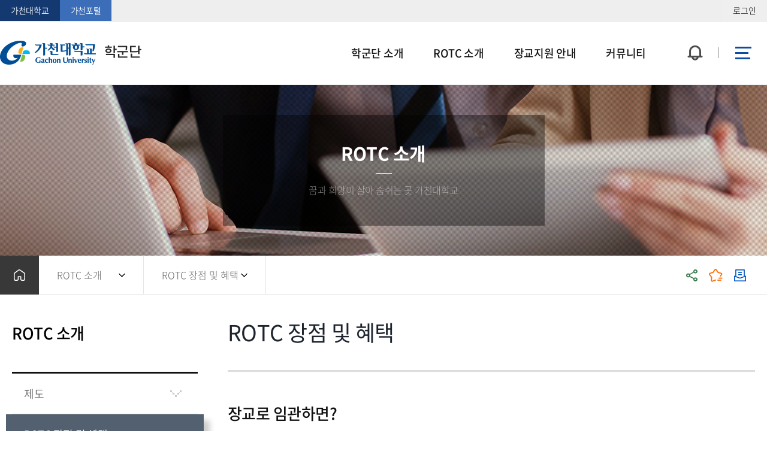

--- FILE ---
content_type: text/html; charset=UTF-8
request_url: https://www.gachon.ac.kr/rotc/2410/subview.do
body_size: 41791
content:

















 











     
	
	















 











 <!DOCTYPE HTML>
<!--[if lt IE 7 ]><html dir="ltr" lang="ko" class="no-js ie ie6 lte7 lte8 lte9"><![endif]-->
<!--[if IE 7 ]><html dir="ltr" lang="ko" class="no-js ie ie7 lte7 lte8 lte9"><![endif]-->
<!--[if IE 8 ]><html dir="ltr" lang="ko" class="no-js ie ie8 lte8 lte9"><![endif]-->
<!--[if IE 9 ]><html dir="ltr" lang="ko" class="no-js ie ie9 lte9"><![endif]-->
<!--[if (gt IE 9)|!(IE)]><!-->
<html dir="ltr" lang="ko" class="no-js">
  <!--<![endif]-->
  <head>
	<meta charset="UTF-8">
	<title>ROTC 장점 및 혜택</title>
	<!-- Custom -->
	<link rel="stylesheet" href="/sites/styleguide/style/css/w_reset.css?version=1">
	<link rel="stylesheet" href="/sites/styleguide/style/css/w_templet_common.css?version=1">
	<link rel="stylesheet" href="/sites/styleguide/style/css/w_guide.css?version=1">
	<link rel="stylesheet" href="/sites/styleguide/style/css/w_templet_guide.css?version=1">
	<link rel="stylesheet" href="/sites/styleguide/style/css/w_print.css?version=1">
	<link rel="stylesheet" href="/sites/t_orga_1/style/css/w_layout.css?version=1">
	<link rel="stylesheet" href="/sites/rotc/style/css/w_sub.css?version=1">
	<!-- Slider -->
	<link rel="stylesheet" href="/sites/rotc/style/css/vendor/slick.min.css?version=1">	
	



















 











 












	
	
		
		
		
	


	<meta http-equiv="X-UA-Compatible" content="IE=edge">
	<meta id="resResponsiveViewport" name="viewport" content="width=device-width, initial-scale=1, minimum-scale=0.5, maximum-scale=5.0, user-scalable=yes">
	
	
	<meta name="apple-mobile-web-app-title" content="ROTC 장점 및 혜택">
	
		
		
		
			<meta name="description" content="가천대학교에 오신 것을 환영합니다..">
			<meta name="keywords" content="가천대학교">
			<meta property="og:description" content="가천대학교에 오신 것을 환영합니다..">
			<meta name="twitter:description" content="가천대학교에 오신 것을 환영합니다..">
			<meta name="generator" content="가천대학교">
		
	

	
	<meta property="og:title" content="ROTC 장점 및 혜택">
	<meta property="og:site_name" content="학군단">
	<meta property="og:url" content="https://www.gachon.ac.kr:443/rotc/2410/subview.do?">
	<meta property="og:image" content="https://www.gachon.ac.kr/Web-home/_UI/images/gachon.jpg">
	

	<meta name="twitter:card" content="summary">
	<meta name="twitter:title" content="ROTC 장점 및 혜택">
	<meta name="twitter:url" content="https://www.gachon.ac.kr:443/rotc/2410/subview.do?">
	<meta name="twitter:image" content="https://www.gachon.ac.kr/Web-home/_UI/images/gachon.jpg">
	
	
	
	<!-- referrer policy  -->
	<meta name="referrer" content="strict-origin-when-cross-origin">

	<!-- no-cache -->
	<meta http-equiv="Cache-Control" content="no-cache, no-store, must-revalidate" />

	
		
		
			<!-- favicon -->
			<link rel="shortcut icon" href="/Web-home/_UI/images/favicon.ico">
		
	
	
	<link rel="stylesheet" href="/Web-home/_UI/css/common/jquery.mCustomScrollbar.css">
	<link rel="stylesheet" href="/Web-home/_UI/css/common/blockUI.css">
	<link rel="stylesheet" href="/Web-home/_SITES/css/content/content.css">
	<link rel="stylesheet" href="/Web-home/_UI/css/common/async.css">
	<link rel="stylesheet" href="/Web-home/_UI/css/guide/synccontent.css">

	

	
	
	
	
		
	
	

	
	<link rel="stylesheet" href="/Web-home/_UI/css/guide/responsive.css?ver=202110131425">
	
		
			<!-- PC + TABLET + MOBILE -->
			<link media="only screen and (max-width: 768px)" href="/Web-home/_UI/css/guide/responsiveMobile.css" rel="stylesheet">
			<link media="only screen and (min-width: 769px) and (max-width: 1023px)" href="/Web-home/_UI/css/guide/responsiveTablet.css" rel="stylesheet">
			<link media="only screen and (min-width: 1024px)" href="/Web-home/_UI/css/guide/responsiveDesktop.css" rel="stylesheet">
		
		
		
		
	

	
	
		
			<!-- PC + TABLET + MOBILE -->
			<link media="only screen and (max-width: 768px)" href="/sites/rotc/style/css/site_contents_Mobile.css" rel="stylesheet">
			<link media="only screen and (min-width: 769px) and (max-width: 1023px)" href="/sites/rotc/style/css/site_contents_Tablet.css" rel="stylesheet">
			<link media="only screen and (min-width: 1024px)" href="/sites/rotc/style/css/site_contents_Desktop.css" rel="stylesheet">
		
		
		
		
	
	

	<link rel="stylesheet" href="/Web-home/_SITES/css/fnct/fnct.css">
	
		
			<!-- PC + TABLET + MOBILE -->
			<link media="only screen and (max-width: 768px)" href="/Web-home/_SITES/css/fnct/fnctMobile.css" rel="stylesheet">
			<link media="only screen and (min-width: 769px) and (max-width: 1023px)" href="/Web-home/_SITES/css/fnct/fnctTablet.css" rel="stylesheet">
			<link media="only screen and (min-width: 1024px)" href="/Web-home/_SITES/css/fnct/fnctDesktop.css" rel="stylesheet">
		
		
		
		
	

	<script src="/Web-home/js/jquery-1.9.1.min.js"></script>
	<script src="/Web-home/js/jquery-ui-1.12.1.min.js"></script>
	<script src="/Web-home/js/jquery-migrate-1.4.1.min.js"></script>
	<script src="/Web-home/js/jquery-mCustomScrollbar.3.0.3.min.js"></script>
	<script src="/Web-home/js/common.js?ver=20240816"></script> 
	<script src="/namecard/shake.js"></script>
 
	<!-- [SITES:S] -->
	<script>
		var urlPattern = ".do";
		var defaultTextSiteId = "rotc";
		var ctxPath = "";
	</script>

	<!-- Slider -->
	
	
		
		
			<script src="/sites/rotc/style/js/vendor/slick.min.js?version=1"></script>
		
	

	

	
		
		
			<!-- sub,popup,etc -->
			<!-- Table Scroll -->
			<script src="/sites/rotc/style/js/vendor/niceScroll.min.js?version=1"></script>
			<!-- Favorite -->
			<script src="/sites/rotc/style/js/favorite.js?version=1"></script>
		
	

	<!-- [M/S RESOURCE] -->
	
	
<link rel="stylesheet" href="/Web-home/fnct/popup/template/css/popup_total.css">
	
	

<link type="text/css" rel="stylesheet" href="/Web-home/fnct/bannerSlide/common_topbanner/css/style.css?ver=20230712" />

	
	<!-- [FNCT RESOURCE STYLE] -->
	
	<!-- [END] -->

	
		
			
		
		
	

	
	<link href="/sites/rotc/style/css/style.css" rel="stylesheet">
	

	
	<script src="/sites/rotc/style/js/script.js?ver=20230913"></script>


	<!-- 편집모드 HTML 이미지 기능 20221108 -->
	<link href="/Web-home/_UI/css/common/jshowoff.photoSlide.css" rel="stylesheet">
	<script src="/Web-home/_UI/js/_lib/jquery.jshowoff.js"></script>
	
	
















 











 




<!--[if lt IE 9]>

	<script src="//html5shiv.googlecode.com/svn/trunk/html5.js"></script>
	<script src="//ie7-js.googlecode.com/svn/version/2.1(beta4)/IE9.js"></script>
	<script src="//oss.maxcdn.com/libs/respond.js/1.3.0/respond.min.js"></script>

<![endif]-->

	<script defer src="/sites/styleguide/style/js/templet_common.js"></script>
  </head>
  <body class="sub _responsiveObj sub">

	<!-- Skip Navigation -->
	<div class="skip-navi" title="건너뛰기 메뉴">
	  <a href="#menuUItop">메뉴 바로가기</a>
	  <a href="#subContent">본문 바로가기</a>
	  <a href="#footer">하단 바로가기</a>
	</div>
	<!-- //Skip Navigation -->

	
















 











 






<div class="_fnctWrap">
	

	<h2 class="hidden">상단배너(<b>0</b> 개)</h2>
	<input type="hidden" id="bannerSlideSiteId" value="rotc" />
	<div class="wrap-top-banner">
		<div class="banner-container">
			<ul class="slider">
				
			</ul>

			<div class="control">
				

				
					
						<button type="button" class="prev">이전 슬라이드</button>
						<button type="button" class="next">다음 슬라이드</button>
					
				
			</div>

			<div class="control2">
				
					
				

				
					
						<div class="paging"></div>
					
				
			</div>
			<div class="no-today">
				<label for="popupClose"><input type="checkbox" name="오늘 하루 보지 않기" value="오늘 하루 보지 않기" id="popupClose">오늘 하루 보지 않기</label><button type="button"><div class="txt-hidden">오늘 하루 보지 않기</div></button>
			</div>
		</div>
	</div>
</div>

<div id="iSldFnctSetup279" class="hidden">
	imageSlideSetupSeq=279,cnvrsVe=1,stopTime=3,pcCo=3,cnvrsMth=SLIDE,pcMgWidth=85,isImageNoHandlr=true,isCnvrsHandlr=true,isPlayStopHandlr=false
</div>

<script>
	$(document).ready(function(){

		//popup-btn click
		$(".popup-btn").click(function() {
			$(".wrap-top-banner").toggleClass("on");
		});

		 //Top Banner Slider
		 $(".wrap-top-banner .slider").slick({
			slidesToShow: 3,
			slidesToScroll: 1,
			dots: true,
			arrows: true,
			prevArrow: $('.wrap-top-banner button.prev'),
			nextArrow: $('.wrap-top-banner button.next'),
			autoplay: true,
			autoplaySpeed: 3000,
			infinite: true,
			speed: 1000,
			
				fade: false,
				
			
			cssEase: 'cubic-bezier(0.7, 0, 0.3, 1)',
			appendDots: $('.wrap-top-banner .control2 .paging'),
			responsive: [
				{
					breakpoint: 1023,
					settings: {
						slidesToShow: 2,
						slidesToScroll: 1,
					}
				},
				{
					breakpoint: 768,
					settings: {
						slidesToShow: 1,
						slidesToScroll: 1,
					}
				}
			]
		});

		$('.wrap-top-banner button.play').on('click', function () {
			$(".wrap-top-banner .slider ul").slick("slickPlay");
			$(this).removeClass('on');
			$('.wrap-top-banner button.stop').addClass('on');
		});
		$('.wrap-top-banner button.stop').on('click', function () {
			$(".wrap-top-banner .slider ul").slick("slickPause");
			$(this).removeClass('on');
			$('.wrap-top-banner button.play').addClass('on');
		});


	})
</script>




	<div class="wrap-top">
	  <div class="container clearfix">
		<div class="top-link">
		  <ul class="clearfix">
			<li><a href="https://www.gachon.ac.kr/" class="color1" title="새창" target="_blank">가천대학교</a></li>
			<li><a href="https://portal.gachon.ac.kr/" class="color2" title="새창" target="_blank">가천포털</a></li>
		  </ul>
		</div>
		<div class="loginArea"></div>
	  </div>
	</div>

	<div class="wrap-header">
	  <div class="container">
		<div class="head-logo">
		  <div class="logo-img">
			<a href="/sites/rotc/index.do">
			  <img src="/sites/styleguide/images/common/common_logo_header.png" alt="가천대학교">
			  <span>학군단</span>
			</a>
		  </div>
		</div>

		<div class="head-navi">
		  <div class="mobile-global">
			<div class="loginArea"></div>
		  </div>
		  
















 
    

 
<nav id="menuUItop" class="menuUItop ">
	
	
	
	<div id="menuUIviewTypetop" class="hidden">
		fnctId=sitemenu,menuViewType=top
	</div>
	
	
	
	
		
			
				
				
				
				
					
					
						<div id="top_div" class="top_div div_1">
						<ul id="top_k2wiz_GNB"  class="top_k2wiz_GNB _wizOdr ul_1" >
					
					
					
					<li id="top_li_1_2400" class="li_1_2400 li_1">
				
				
				
				
				
				
				
				
				
				
				
				
				
				
				
					
					
					
					
					
					
					
				
				
				
				
				
		
				<a 	href="/rotc/2405/subview.do"
					id="top_k2wiz_GNB_2400" 
					class="top_k2wiz_GNB_2400 a_1 k2wiz_GNB_2382"
					
					
					
					target="_self"
					
					
				>
					
					학군단 소개
					<input type="hidden" id="top_menuTitle_2400" value="학군단 소개"/>
				</a>
				
				 	
				
				
				
				
					
				
				
				
				
			
				
				
				
				
					
					
					
						<div id="top_div_2400" class="top_div_2400 div_2">
						<ul id="top_k2wiz_GNB_ul_2400"  class="top_k2wiz_GNB_ul_2400 _wizOdr ul_2">
					
					
					<li id="top_li_2_2405" class="li_2_2405 li_2">
				
				
				
				
				
				
				
				
				
				
				
				
				
				
				
				
				
				
				
		
				<a 	href="/rotc/2405/subview.do"
					id="top_k2wiz_GNB_2405" 
					class="top_k2wiz_GNB_2405 a_2 k2wiz_GNB_2400"
					
					
					
					target="_self"
					
					
				>
					
					학군단 연혁
					<input type="hidden" id="top_menuTitle_2405" value="학군단 연혁"/>
				</a>
				
				 	
				
				
				
				
					
				
				
				
				
			
				
				
				
				
				
					</li>
					<li id="top_li_2_2406" class="li_2_2406 li_2">
				
				
				
				
				
				
				
				
				
				
				
				
				
				
				
				
				
				
		
				<a 	href="/rotc/2406/subview.do"
					id="top_k2wiz_GNB_2406" 
					class="top_k2wiz_GNB_2406 a_2 k2wiz_GNB_2400"
					
					
					
					target="_self"
					
					
				>
					
					단장 인사말
					<input type="hidden" id="top_menuTitle_2406" value="단장 인사말"/>
				</a>
				
				 	
				
				
				
				
					
				
				
				
				
			
				
				
				
				
				
					</li>
					<li id="top_li_2_2407" class="li_2_2407 li_2">
				
				
				
				
				
				
				
				
				
				
				
				
				
				
				
				
				
				
		
				<a 	href="/rotc/2407/subview.do"
					id="top_k2wiz_GNB_2407" 
					class="top_k2wiz_GNB_2407 a_2 k2wiz_GNB_2400"
					
					
					
					target="_self"
					
					
				>
					
					교관단 소개
					<input type="hidden" id="top_menuTitle_2407" value="교관단 소개"/>
				</a>
				
				 	
				
				
				
				
					
				
				
				
				
			
				
				
				
				
				
					</li>
					<li id="top_li_2_2408" class="li_2_2408 li_2">
				
				
				
				
				
				
				
				
				
				
				
				
				
				
				
				
				
				
		
				<a 	href="/rotc/2408/subview.do"
					id="top_k2wiz_GNB_2408" 
					class="top_k2wiz_GNB_2408 a_2 k2wiz_GNB_2400"
					
					
					
					target="_self"
					
					
				>
					
					자치근무자 편성표
					<input type="hidden" id="top_menuTitle_2408" value="자치근무자 편성표"/>
				</a>
				
				 	
				
				
				
				
					
				
				
				
				
			
				
				
				
				
				
				
					
								</li>
							</ul>
						</div>
					
					</li>
					<li id="top_li_1_2401" class="li_1_2401 li_1">
				
				
				
				
				
				
				
				
				
				
				
				
				
					
					
					
					
					
					
					
				
				
				
				
				
		
				<a 	href="/rotc/2409/subview.do"
					id="top_k2wiz_GNB_2401" 
					class="top_k2wiz_GNB_2401 a_1 k2wiz_GNB_2382"
					
					
					
					target="_self"
					
					
				>
					
					ROTC 소개
					<input type="hidden" id="top_menuTitle_2401" value="ROTC 소개"/>
				</a>
				
				 	
				
				
				
				
					
				
				
				
				
			
				
				
				
				
					
					
					
						<div id="top_div_2401" class="top_div_2401 div_2">
						<ul id="top_k2wiz_GNB_ul_2401"  class="top_k2wiz_GNB_ul_2401 _wizOdr ul_2">
					
					
					<li id="top_li_2_2409" class="li_2_2409 li_2">
				
				
				
				
				
				
				
				
				
				
				
				
				
				
				
				
				
				
				
		
				<a 	href="/rotc/2409/subview.do"
					id="top_k2wiz_GNB_2409" 
					class="top_k2wiz_GNB_2409 a_2 k2wiz_GNB_2401"
					
					
					
					target="_self"
					
					
				>
					
					제도
					<input type="hidden" id="top_menuTitle_2409" value="제도"/>
				</a>
				
				 	
				
				
				
				
					
				
				
				
				
			
				
				
				
				
				
					</li>
					<li id="top_li_2_2410" class="li_2_2410 li_2">
				
				
				
				
				
				
				
				
				
				
				
				
				
				
				
				
				
				
		
				<a 	href="/rotc/2410/subview.do"
					id="top_k2wiz_GNB_2410" 
					class="top_k2wiz_GNB_2410 a_2 k2wiz_GNB_2401"
					
					
					
					target="_self"
					
					
				>
					
					ROTC 장점 및 혜택
					<input type="hidden" id="top_menuTitle_2410" value="ROTC 장점 및 혜택"/>
				</a>
				
				 	
				
				
				
				
					
				
				
				
				
			
				
				
				
				
				
					</li>
					<li id="top_li_2_2411" class="li_2_2411 li_2">
				
				
				
				
				
				
				
				
				
				
				
				
				
				
				
				
				
				
		
				<a 	href="/rotc/2411/subview.do"
					id="top_k2wiz_GNB_2411" 
					class="top_k2wiz_GNB_2411 a_2 k2wiz_GNB_2401"
					
					
					
					target="_self"
					
					
				>
					
					후보생 생활
					<input type="hidden" id="top_menuTitle_2411" value="후보생 생활"/>
				</a>
				
				 	
				
				
				
				
					
				
				
				
				
			
				
				
				
				
				
				
					
								</li>
							</ul>
						</div>
					
					</li>
					<li id="top_li_1_2402" class="li_1_2402 li_1">
				
				
				
				
				
				
				
				
				
				
				
				
				
					
					
					
					
					
					
					
				
				
				
				
				
		
				<a 	href="/rotc/2412/subview.do"
					id="top_k2wiz_GNB_2402" 
					class="top_k2wiz_GNB_2402 a_1 k2wiz_GNB_2382"
					
					
					
					target="_self"
					
					
				>
					
					장교지원 안내
					<input type="hidden" id="top_menuTitle_2402" value="장교지원 안내"/>
				</a>
				
				 	
				
				
				
				
					
				
				
				
				
			
				
				
				
				
					
					
					
						<div id="top_div_2402" class="top_div_2402 div_2">
						<ul id="top_k2wiz_GNB_ul_2402"  class="top_k2wiz_GNB_ul_2402 _wizOdr ul_2">
					
					
					<li id="top_li_2_2412" class="li_2_2412 li_2">
				
				
				
				
				
				
				
				
				
				
				
				
				
				
				
				
				
				
				
		
				<a 	href="/rotc/2412/subview.do"
					id="top_k2wiz_GNB_2412" 
					class="top_k2wiz_GNB_2412 a_2 k2wiz_GNB_2402"
					
					
					
					target="_self"
					
					
				>
					
					학군사관
					<input type="hidden" id="top_menuTitle_2412" value="학군사관"/>
				</a>
				
				 	
				
				
				
				
					
				
				
				
				
			
				
				
				
				
				
					</li>
					<li id="top_li_2_2413" class="li_2_2413 li_2">
				
				
				
				
				
				
				
				
				
				
				
				
				
				
				
				
				
				
		
				<a 	href="/rotc/2413/subview.do"
					id="top_k2wiz_GNB_2413" 
					class="top_k2wiz_GNB_2413 a_2 k2wiz_GNB_2402"
					
					
					
					target="_self"
					
					
				>
					
					학사사관
					<input type="hidden" id="top_menuTitle_2413" value="학사사관"/>
				</a>
				
				 	
				
				
				
				
					
				
				
				
				
			
				
				
				
				
				
					</li>
					<li id="top_li_2_2414" class="li_2_2414 li_2">
				
				
				
				
				
				
				
				
				
				
				
				
				
				
				
				
				
				
		
				<a 	href="/rotc/2414/subview.do"
					id="top_k2wiz_GNB_2414" 
					class="top_k2wiz_GNB_2414 a_2 k2wiz_GNB_2402"
					
					
					
					target="_self"
					
					
				>
					
					군장학생
					<input type="hidden" id="top_menuTitle_2414" value="군장학생"/>
				</a>
				
				 	
				
				
				
				
					
				
				
				
				
			
				
				
				
				
				
				
					
								</li>
							</ul>
						</div>
					
					</li>
					<li id="top_li_1_2403" class="li_1_2403 li_1">
				
				
				
				
				
				
				
				
				
				
				
				
				
					
					
					
					
					
					
					
				
				
				
				
				
		
				<a 	href="/rotc/2415/subview.do"
					id="top_k2wiz_GNB_2403" 
					class="top_k2wiz_GNB_2403 a_1 k2wiz_GNB_2382"
					
					
					
					target="_self"
					
					
				>
					
					커뮤니티
					<input type="hidden" id="top_menuTitle_2403" value="커뮤니티"/>
				</a>
				
				 	
				
				
				
				
					
				
				
				
				
			
				
				
				
				
					
					
					
						<div id="top_div_2403" class="top_div_2403 div_2">
						<ul id="top_k2wiz_GNB_ul_2403"  class="top_k2wiz_GNB_ul_2403 _wizOdr ul_2">
					
					
					<li id="top_li_2_2415" class="li_2_2415 li_2">
				
				
				
				
				
				
				
				
				
				
				
				
				
				
				
				
				
				
				
		
				<a 	href="/rotc/2415/subview.do"
					id="top_k2wiz_GNB_2415" 
					class="top_k2wiz_GNB_2415 a_2 k2wiz_GNB_2403"
					
					
					
					target="_self"
					
					
				>
					
					공지사항
					<input type="hidden" id="top_menuTitle_2415" value="공지사항"/>
				</a>
				
				 	
				
				
				
				
					
				
				
				
				
			
				
				
				
				
				
					</li>
					<li id="top_li_2_2416" class="li_2_2416 li_2">
				
				
				
				
				
				
				
				
				
				
				
				
				
				
				
				
				
				
		
				<a 	href="/rotc/2416/subview.do"
					id="top_k2wiz_GNB_2416" 
					class="top_k2wiz_GNB_2416 a_2 k2wiz_GNB_2403"
					
					
					
					target="_self"
					
					
				>
					
					포토갤러리
					<input type="hidden" id="top_menuTitle_2416" value="포토갤러리"/>
				</a>
				
				 	
				
				
				
				
					
				
				
				
				
			
				
				
				
				
				
					</li>
					<li id="top_li_2_2417" class="li_2_2417 li_2">
				
				
				
				
				
				
				
				
				
				
				
				
				
				
				
				
				
				
		
				<a 	href="/rotc/2417/subview.do"
					id="top_k2wiz_GNB_2417" 
					class="top_k2wiz_GNB_2417 a_2 k2wiz_GNB_2403"
					
					
					
					target="_self"
					
					
				>
					
					FAQ
					<input type="hidden" id="top_menuTitle_2417" value="FAQ"/>
				</a>
				
				 	
				
				
				
				
					
				
				
				
				
			
				
				
				
				
				
					</li>
					<li id="top_li_2_2418" class="li_2_2418 li_2">
				
				
				
				
				
				
				
				
				
				
				
				
				
				
				
				
				
				
		
				<a 	href="/rotc/2418/subview.do"
					id="top_k2wiz_GNB_2418" 
					class="top_k2wiz_GNB_2418 a_2 k2wiz_GNB_2403"
					
					
					
					target="_self"
					
					
				>
					
					Q&A
					<input type="hidden" id="top_menuTitle_2418" value="Q&A"/>
				</a>
				
				 	
				
				
				
				
					
				
				
				
				
			
				
				
				
				
				
					</li>
					<li id="top_li_2_2419" class="li_2_2419 li_2">
				
				
				
				
				
				
				
				
				
				
				
				
				
				
				
				
				
				
		
				<a 	href="/rotc/2419/subview.do"
					id="top_k2wiz_GNB_2419" 
					class="top_k2wiz_GNB_2419 a_2 k2wiz_GNB_2403"
					
					
					
					target="_self"
					
					
				>
					
					학군단 일정
					<input type="hidden" id="top_menuTitle_2419" value="학군단 일정"/>
				</a>
				
				 	
				
				
				
				
					
				
				
				
				
			
				
				
				
				
				
					</li>
					<li id="top_li_2_2420" class="li_2_2420 li_2">
				
				
				
				
				
				
				
				
				
				
				
				
				
				
				
				
				
				
		
				<a 	href="/rotc/2420/subview.do"
					id="top_k2wiz_GNB_2420" 
					class="top_k2wiz_GNB_2420 a_2 k2wiz_GNB_2403"
					
					
					
					target="_self"
					
					
				>
					
					위치안내
					<input type="hidden" id="top_menuTitle_2420" value="위치안내"/>
				</a>
				
				 	
				
				
				
				
					
				
				
				
				
			
				
				
				
				
				
				
					
								</li>
							</ul>
						</div>
					
					</li>
					<li id="top_li_1_2404" class="li_1_2404 li_1">
				
				
				
				
				
				
				
				
				
				
				
				
				
					
					
					
					
					
					
					
				
				
				
				
				
		
				<a 	href="/rotc/2421/subview.do"
					id="top_k2wiz_GNB_2404" 
					class="top_k2wiz_GNB_2404 a_1 k2wiz_GNB_2382"
					
					
					
					target="_self"
					
					
				>
					
					이용안내
					<input type="hidden" id="top_menuTitle_2404" value="이용안내"/>
				</a>
				
				 	
				
				
				
				
					
				
				
				
				
			
				
				
				
				
					
					
					
						<div id="top_div_2404" class="top_div_2404 div_2">
						<ul id="top_k2wiz_GNB_ul_2404"  class="top_k2wiz_GNB_ul_2404 _wizOdr ul_2">
					
					
					<li id="top_li_2_2421" class="li_2_2421 li_2">
				
				
				
				
				
				
				
				
				
				
				
				
				
				
				
				
				
				
				
		
				<a 	href="/rotc/2421/subview.do"
					id="top_k2wiz_GNB_2421" 
					class="top_k2wiz_GNB_2421 a_2 k2wiz_GNB_2404"
					
					
					
					target="_self"
					
					
				>
					
					사이트맵
					<input type="hidden" id="top_menuTitle_2421" value="사이트맵"/>
				</a>
				
				 	
				
				
				
				
					
				
				
				
				
					
						</li>
					</ul>
					</div>
					
				
			
			
						</li>
					</ul>
				</div>
			
		
		
	
</nav>


		  <div class="btn-mgnb-close">
			<button type="button">메뉴닫기</button>
		  </div>
		</div>

		<div class="head-util">
		  <ul>
			<li class="popup-btn">
			  <div class="popup-btn-inner">
				<button type="button">팝업창 열기</button>
				<span class="popup-num"></span>
			  </div>
			</li>
			<li class="btn-mgnb"><button type="button">모바일 메뉴 열기</button></li>
			<li class="head-sitemap"><a href="/rotc/2421/subview..do">사이트맵 바로가기</a></li>
		  </ul>
		</div>
		<div class="black-bg"></div>
	  </div>
	</div>

	<div class="wrap-sub-visual">
	  <div class="wrap-sub-cell">
		<div class="container">
		  <div class="slogan">
			<div class="slogan-inner">
			  <strong class="slogan-big"></strong>
			  <p>
				꿈과 희망이 살아 숨쉬는 곳 가천대학교
			  </p>
			</div>
		  </div>
		</div>
	  </div>
	</div>
	
















 











 


	<ul id="_pageNavigation">
		<li class="home">HOME</li> 
		
			
		
			
				<li class="pageLocation"><span class="gt">&gt;</span> ROTC 소개</li>
			
		
		<li class="pageName"><span class="gt">&gt;</span> <strong>ROTC 장점 및 혜택</strong></li>
	</ul>


	<div class="wrap-sub-navi">
	  <div class="container">
		<div class="sub-navi">
		  <ul>
			<li class="home"><a href="#none">홈으로</a></li>
			<li id="pagetitle1"><div class="inner"></div><div id="navUldep01" class="navUl"></div></li>
			<li id="pagetitle2"><div class="inner"></div><div id="navUldep02" class="navUl"></div></li>
			<li id="pagetitle3"><div class="inner"></div><div id="navUldep03" class="navUl"></div></li>
			<li id="pagetitle4"><div class="inner"></div><div id="navUldep04" class="navUl"></div></li>
		  </ul>
		</div>
		<div class="sub-util">
		  <ul>
			<li>
			  <button type="button" class="sub-share">공유하기</button>
			  <div class="box-sub-share">
				<button type="button" class="close">닫기</button>
				<ul>
				  <li><button type="button" class="fb">페이스북 공유하기</button></li>
				  <li><button type="button" class="tw">트위터 공유하기</button></li>
				  <li><button type="button" class="pin">핀터레스트 공유하기</button></li>
				  <!--<li><button type="button" class="insta">인스타그램 공유하기</button></li>-->
				  <li><button type="button" class="addr">주소 공유하기</button></li>
				</ul>
			  </div>
			</li>
			<li>
			  <button type="button" class="sub-favo">즐겨찾기</button>
			  <div class="box-sub-favo">
				<strong class="title">즐겨찾는 메뉴</strong>
				<button type="button" class="close">닫기</button>
				<div class="box-sub-favo-content">
				  <div class="favo-content-box">
					<div id="favoriteTitle"></div>
					<button type="button" class="add">메뉴추가</button>
				  </div>
				  <div class="list"> </div>
				  <button type="button" class="reset">초기화</button>
				</div>
			  </div>
			</li>
			<li><button type="button" class="sub-print">인쇄하기</button></li>
		  </ul>
		</div>
	  </div>
	</div>

	<div class="wrap-contents left-layout">
	  <div class="container clearfix">

		<div class="left-menu">
		  
















 










    

 
<nav id="menuUIsub" class="menuUIsub ">
	
	
	
	<div id="menuUIviewTypesub" class="hidden">
		fnctId=sitemenu,menuViewType=sub
	</div>
	
	
		<div class="menuSubTitleUI menuSubTitleUI2401" id="menuSubTitleUI2401">
			<h2>ROTC 소개</h2>
		</div>
	
	
	
		
			
				
				
				
				
					
					
						<div id="sub_div" class="sub_div div_2">
						<ul id="sub_k2wiz_GNB"  class="sub_k2wiz_GNB _wizOdr ul_2" >
					
					
					
					<li id="sub_li_2_2409" class="li_2_2409 li_2">
				
				
				
				
				
				
				
				
				
				
				
				
				
				
				
				
				
				
				
		
				<a 	href="/rotc/2409/subview.do"
					id="sub_k2wiz_GNB_2409" 
					class="sub_k2wiz_GNB_2409 a_2 k2wiz_GNB_2401"
					
					
					
					target="_self"
					
					
				>
					
					제도
					<input type="hidden" id="sub_menuTitle_2409" value="제도"/>
				</a>
				
				 	
				
				
				
				
				
					
				
				
				
			
				
				
				
				
				
					</li>
					<li id="sub_li_2_2410" class="li_2_2410 li_2">
				
				
				
				
				
				
				
				
				
				
				
				
				
				
				
				
				
				
		
				<a 	href="/rotc/2410/subview.do"
					id="sub_k2wiz_GNB_2410" 
					class="sub_k2wiz_GNB_2410 a_2 k2wiz_GNB_2401"
					
					
					
					target="_self"
					
					
				>
					
					ROTC 장점 및 혜택
					<input type="hidden" id="sub_menuTitle_2410" value="ROTC 장점 및 혜택"/>
				</a>
				
				 	
				
				
				
				
				
					
				
				
				
			
				
				
				
				
				
					</li>
					<li id="sub_li_2_2411" class="li_2_2411 li_2">
				
				
				
				
				
				
				
				
				
				
				
				
				
				
				
				
				
				
		
				<a 	href="/rotc/2411/subview.do"
					id="sub_k2wiz_GNB_2411" 
					class="sub_k2wiz_GNB_2411 a_2 k2wiz_GNB_2401"
					
					
					
					target="_self"
					
					
				>
					
					후보생 생활
					<input type="hidden" id="sub_menuTitle_2411" value="후보생 생활"/>
				</a>
				
				 	
				
				
				
				
				
					
				
				
				
			
			
						</li>
					</ul>
				</div>
			
		
		
	
</nav>


		</div>

		<div class="sub-content">
		  <div class="subject">
			<h2 class="on">ROTC 장점 및 혜택</h2>
		  </div>

		  <div class="tab">
			
















 










    

 
<nav id="menuUItab" class="menuUItab ">
	
	
	
	<div id="menuUIviewTypetab" class="hidden">
		fnctId=sitemenu,menuViewType=tab
	</div>
	
	
	
	
		
		
			
				
					
				
				
					
				
				
			
		
	
</nav>


		  </div>

		  <div class="contents">
			<div id="contentsEditHtml">
	
	
	<input type="hidden" id="siteIdVal" value="rotc"/>
	
	<div class="contntMaster">
		/WEB-INF/jsp/k2web/com/cop/site/layout.jsp<br>
		rotc_left
	</div>
	
	
















 











 
	
	
	
	
	
	
	<input type="hidden" id="pathMenuSeqs" value="2382,2401,2410"/>

	
	
	
	<input id="editMode" type="hidden" value="GENERAL">
	
	
	
	<article id="_contentBuilder" class="_contentBuilder">
		
		
			















 











 

<div class="_obj _objHeading" id="menu2410_obj75" style=""> 
 <h2 class="objHeading_h2">장교로 임관하면?</h2> 
</div> 
<div class="_obj _objHtml" id="menu2410_obj76" style=""> 
 <p class="con-desc"> 2년간의 후보생의 생활을 거쳐 영예로운 장교로 임관하게 됩니다. 장교는 뛰어난 리더십과 뜨거운 조국애를 지닌 인재로서 국가로부터 검증받고 임명된 이들로 국가를 보위하고 국민의 생명과 재산을 보호하는 사명이 주어지게 됩니다. 동시에 다양하고 실질적인 경제 혜택이 부여되며, 군 생활간 취학 및 자격증 취득 등 자기 발전의 기회가 제공되고, 군 간부로서의 예우와 각종 보상이 주어집니다. </p> 
</div> 
<div class="_obj _objHeading" id="menu2410_obj77" style=""> 
 <h3 class="objHeading_h3">미래의 준비된 리더가 될 수 있습니다.</h3> 
</div> 
<div class="_obj _objHtml" id="menu2410_obj78" style=""> 
 <p class="con-desc"> 한 조직을 책임지고 이끌어가는 관리자이자 경영자로서 투철한 책임감과 합리적인 판단, 기민한 상황 대처 및 조직 관리 능력을 갖춘 진정한 '준비된 리더'로 거듭나게 됩니다. </p> 
</div> 
<div class="_obj _objHeading" id="menu2410_obj79" style=""> 
 <h3 class="objHeading_h3">다양한 자기계발 기회가 주어집니다.</h3> 
</div> 
<div class="_obj _objHtml" id="menu2410_obj80" style=""> 
 <p class="con-desc"> 개인의 전공, 자격, 경력 및 능력을 고려하여 다양한 분야에서 임무를 수행하게 되며, 국내·외 대학원, 군사교육기관에서 학위 및 군사교육의 기회가 다양하게 부여되고, 직무 분야에서 기술자격 취득의 기회가 제공됩니다. 또한 본인의 희망에 따라 UN 평화유지군으로 파병되어 군사외교관으로 활동하면서 귀중한 경험을 쌓을 기회도 주어집니다. </p> 
</div> 
<div class="_obj _objHeading" id="menu2410_obj81" style=""> 
 <h3 class="objHeading_h3">적정 수준의 급여가 보장됩니다.</h3> 
</div> 
<div class="_obj _objHtml" id="menu2410_obj82" style=""> 
 <p class="con-desc"> 군인은 국가를 위해 헌신함을 감안하여 일반 공무원보다 높은 급여를 받게 됩니다.<br>(중·소위 급여: 공무원 7급 수준의 연봉) </p> 
</div> 
<div class="_obj _objHeading" id="menu2410_obj83" style=""> 
 <h3 class="objHeading_h3">각종 군 복지 혜택을 누릴 수 있습니다.</h3> 
</div> 
<div class="_obj _objHtml" id="menu2410_obj84" style=""> 
 <p class="con-desc"> 군 생활간 독신자 숙소(BOQ)/군 관사/아파트가 제공되며, 의료보험 혜택을 받고, 군 병원을 통해 진료를 받을 수 있습니다. 군 생활간 소요되는 피복이 지급되며, 군 면세점/군 골프장 등 각종 체력단련시설/콘도 등의 각종 휴양복지시설 이용 등 다양하고 폭넓은 복지혜택이 부여됩니다. </p> 
</div> 
<div class="_obj _objHeading" id="menu2410_obj85" style=""> 
 <h3 class="objHeading_h3">안정된 평생직장을 선택할 수 있습니다.</h3> 
</div> 
<div class="_obj _objHtml" id="menu2410_obj86" style=""> 
 <p class="con-desc"> 복무 중 본인의 희망에 따라 장기복무자로 선발되어 20년 이상 근무하게 되면 평생 연금을 받을 수 있고, 자녀 중·고교 학비 전액 면제, 대학 특례입학과 대학 진학시 장학금이 지급됩니다. </p> 
</div> 
<div class="_obj _objHeading" id="menu2410_obj87" style=""> 
 <h2 class="objHeading_h2">학군장교로 전역후에는?</h2> 
</div> 
<div class="_obj _objHtml _absolute" id="menu2410_obj88" style=""> 
 <p class="con-desc"> 학군장교 출신 장교들은 리더십과 책임감, 조직관리 능력이 높이 평가되어 기업에서 가장 선호하는 인재로 각광받아 다양하고 폭넓은 취업의 기회가 주어집니다. 또한, 이미 사회 곳곳에서 중추적 역할을 담당하고 있는 22만여 <b>ROTCian</b>들과 폭넓은 인맥을 형성할 수 있습니다. </p> 
</div>
		
	</article>
	
	
	















 











 </div>
		  </div>
		</div>
	  </div>
	</div>

	<div class="wrap-footer">
	  <div class="footer-top clearfix">
		<div class="footer-right">
		  <!--<ul class="clearfix">
			<li><a href="https://www.facebook.com/GachonUniversity" title="새창" target="_blank"><img src="/sites/styleguide/images/common/fb.png" alt="페이스북"></a></li>
			<li><a href="https://www.instagram.com/gachon_univ/" title="새창" target="_blank"><img src="/sites/styleguide/images/common/insta.png" alt="인스타그램"></a></li>
			<li><a href="https://www.youtube.com/user/GachonUniversitypr" title="새창" target="_blank"><img src="/sites/styleguide/images/common/youtube.png" alt="유튜브"></a></li>
			<li><a href="https://blog.naver.com/prologue/PrologueList.nhn?blogId=gachonuni&topReferer=https%3A%2F%2Fwww.gachon.ac.kr%2Fmain.jsp&directAccess=true" title="새창" target="_blank"><img src="/sites/styleguide/images/common/blog.png" alt="블로그"></a></li>
		  </ul>-->
		</div>
		<div class="footer-left">
		  <ul class="clearfix">
			<!--templet_common.js 에서 일괄처리-->
			<li><a href="/sites/fund/index..do" target="_blank">발전기금</a></li>
			<li class="privacy"><a href="/kor/3114/subview..do" id="footerLink_1" title="새창" target="_blank">개인정보처리방침</a></li>
			<li><a href="/sites/help/index...do" target="_blank">운영지원센터</a></li>
		  </ul>
		</div>
	  </div>
	  <div class="container clearfix">
		<div class="address">
		  <p><strong>가천대학교 학군단</strong> 경기도 성남시 수정구 성남대로 1342 공과대학 1 옆  <span>031-750-5437 ~ 8</span></p>
		  <span class="copyright">© 2021 Gachon University. All Rights Reserved </span>
		</div>
		<div class="footer-site clearfix">
		  <!--templet_common.js 에서 일괄처리-->
		  <select id="siteUrl" title="관련사이트"  class="siteLink_3">
			<option value="http://k2web.co.kr">주요기관 바로가기</option>
		  </select>
		  <button type="submit" value="이동" title="새창이동" onclick="if($('#siteUrl').val() !='') {window.open($('#siteUrl').val(),'');}">go</button>
		</div>
	  </div>
	</div>

	<button class="top-btn"></button>

  




















 











 
	
	
	<!-- Custom -->
	<script src="/sites/rotc/style/js/main.js?date=20230919"></script>
	
	<!-- Script Link -->
	
	<script defer src="/Web-home/js/jquery.blockUI.js"></script>
	<script defer src="/Web-home/plugin/simplemodal/js/jquery.simplemodal-1.4.4.js"></script>
	<script defer src="/Web-home/fnct/site/user/js/site_user.js"></script>
	<script defer src="/Web-home/_SITES/js/common/common.js"></script>
	<!-- <script src="/Web-home/_UI/js/_lib/jquery.bxslider.js"></script>-->

	<!-- fancybox plugin -->
	<link rel="stylesheet" href="/sites/kor/style/css/vendor/jquery.fancybox.min.css">
	<script src="/sites/kor/style/js/vendor/jquery.fancybox.min.js?version=1"></script>
	
	<script>
	
		
			<!-- PC + TABLET + MOBILE -->
			function adjustStyle(width) {
				var isMobile = true;
				var isTablet = true;
				var $w7viewPort = $("#resResponsiveViewport");
				width = parseInt(width);
				// if ( isMobile && (width < 768)) {/*mobile*/
				// 	$("._responsiveObj").removeClass("Desktop");
				// 	$("._responsiveObj").removeClass("Tablet");
				// 	$("._responsiveObj").addClass("Mobile");
				// 	$w7viewPort.attr("content", "width=768, user-scalable=no");
				// 	$("body").css("zoom","1");
				// } else if ( isTablet && ((width >= 769) && (width <= 1023)) ) {/*Tablet*/
				// 	$("._responsiveObj").removeClass("Desktop");
				// 	$("._responsiveObj").addClass("Tablet");
				// 	$("._responsiveObj").removeClass("Mobile");
				// 	$w7viewPort.attr("content", "width=1023, user-scalable=no");
				// 	$("body").css("zoom","1");
				// } else
				if ((width > 1024)) {/*Desktop*/
					$("._responsiveObj").addClass("Desktop");
					$("._responsiveObj").removeClass("Tablet");
					$("._responsiveObj").removeClass("Mobile");
					$w7viewPort.attr("content", "width=device-width, initial-scale=1");
					$("body").removeAttr("style");
				}
			}
		
		
		
	

	$(function() {
		if( typeof(window["adjustStyle"]) == "function" ){
			adjustStyle($(this).width());

			$(window).resize(function() {
				adjustStyle($(this).width());
			});
		}else{
			$("._responsiveObj").addClass("Desktop");
		}
	});
	</script>

	<script defer src="/Web-home/fnct/imageSlide/js/imageSlide.js"></script>
	<script defer src="/ujpark/js/custom.js?date=202412031645"></script>
	<script defer src="/Web-home/fnct/recentBbs/js/recentBbs.js?date=20231018"></script>

	<!-- [M/S RESOURCE SCRIPT] -->
	
	

<script defer src="/Web-home/fnct/popup/js/view.js"></script>
	
	

<script defer src="/Web-home/fnct/bannerSlide/common_topbanner/js/view.js"></script>

	
	<!-- [FNCT RESOURCE SCRIPT] -->
	
	<!-- [END] -->

	<script defer src="/Web-home/fnct/sitemenu/js/sitemenu.js"></script>
	<script defer src="/Web-home/fnct/globalNavi/js/globalNavi.js"></script>

	<script>
		/*================================================
		contents screen height getting
		================================================*/
		function _conArticleInit() {
			_conArticleContent = document.getElementById('_contentBuilder');
			_conArticleHeight = _lastObjHeight() + 'px';
			if($("._contentBuilder > .multipleDiv").length > 0){
				divHeight = 0;
				/* $("._contentBuilder > .multipleDiv").each(function(){
					divHeight += $(this).outerHeight();
				}); */
				_conArticleHeight = 'auto';
			}
			if(_conArticleContent.style.height != _conArticleHeight)
				_conArticleContent.style.height = _conArticleHeight;
		}

		function _lastObjHeight(obj) {
			var lastObjHeight = 0;
			var selector = "._contentBuilder > ._obj";
			if($("._contentBuilder").find(".multipleContentsDiv").length > 0){
				selector = "._contentBuilder > .multipleDiv._selDiv > .multipleContentsDiv > ._obj";
			}
			selector += ":not([class*='_readyDel']";
			if( obj!=null && obj!=undefined && $(obj).size()>0 ) {
				selector += ",[id='" + $(obj).attr("id") + "']";
			}
			selector += ")";

			if($(selector).size() > 0){
				var objHeight = 0;
				$(selector).each(function(i){
					objHeight = $(this).position().top + $(this).outerHeight();
					if(lastObjHeight < objHeight){
						lastObjHeight = objHeight;
					}
				});
			}
			return lastObjHeight;
		}

		

		$(document).ready(function(){
			var editMode = $("#editMode").val();
			if(editMode == null || editMode == ''){
				editMode = 'basic';
			}
			$("#_contentBuilder").addClass("_k2__WiZaRd_" + editMode.toLowerCase());

			if($("#_contentBuilder").hasClass("_k2__WiZaRd_general")) {
				$("body").removeClass("_msMain");
			} else {
				$("body").addClass("_msMain");
				$(window).on("load resize scroll", function() {
					_conArticleInit();
				});
			}
		});

		$(document).on("click", "._fnctAdmin ", function(){
			if($("body").find("div").hasClass("blockUI")) {
				$("body").css("overflow-y","");
			}else{
				$("body").css("overflow-y","hidden");
			}
		});
	</script>
	
	<!-- Global site tag (gtag.js) - Google Analytics -->
	
	
	  
		
		
		
	
	
	<script async src="https://www.googletagmanager.com/gtag/js?id=G-PZ2ZWVGMQJ"></script>
	<script>
	  window.dataLayer = window.dataLayer || [];
	  function gtag(){dataLayer.push(arguments);}
	  gtag('js', new Date());
	
	  gtag('config', 'G-PZ2ZWVGMQJ');
	</script>
</body>
</html>



--- FILE ---
content_type: text/css;charset=UTF-8
request_url: https://www.gachon.ac.kr/sites/styleguide/style/css/w_reset.css?version=1
body_size: 14036
content:
@charset "utf-8";

@font-face{font-family:'Noto Thin';font-style:normal;src:url(/Web-home/_UI/font/noto/NotoSans-Thin.woff2) format("woff2"),url(/Web-home/_UI/font/noto/NotoSans-Thin.woff) format("woff")}
@font-face{font-family:'Noto Light';font-style:normal;src:url(/Web-home/_UI/font/noto/NotoSans-Light.woff2) format("woff2"),url(/Web-home/_UI/font/noto/NotoSans-Light.woff) format("woff")}
@font-face{font-family:'Noto DemiLight';font-style:normal;src:url(/Web-home/_UI/font/noto/NotoSans-DemiLight.woff2) format("woff2"),url(/Web-home/_UI/font/noto/NotoSans-DemiLight.woff) format("woff")}
@font-face{font-family:'Noto Regular';font-style:normal;src:url(/Web-home/_UI/font/noto/NotoSans-Regular.woff2) format("woff2"),url(/Web-home/_UI/font/noto/NotoSans-Regular.woff) format("woff")}
@font-face{font-family:'Noto Medium';font-style:normal;src:url(/Web-home/_UI/font/noto/NotoSans-Medium.woff2) format("woff2"),url(/Web-home/_UI/font/noto/NotoSans-Medium.woff) format("woff")}
@font-face{font-family:'Noto Bold';font-style:normal;src:url(/Web-home/_UI/font/noto/NotoSans-Bold.woff2) format("woff2"),url(/Web-home/_UI/font/noto/NotoSans-Bold.woff) format("woff")}
@font-face{font-family:'Noto Black';font-style:normal;src:url(/Web-home/_UI/font/noto/NotoSans-Black.woff2) format("woff2"),url(/Web-home/_UI/font/noto/NotoSans-Black.woff) format("woff")}

@font-face{font-family:'S-CoreDream-1Thin';font-style:normal;src:url(/Web-home/_UI/font/dream/S-CoreDream-1Thin.woff) format("woff")}
@font-face{font-family:'S-CoreDream-2ExtraLight';font-style:normal;src:url(/Web-home/_UI/font/dream/S-CoreDream-1Thin.woff) format("woff")}
@font-face{font-family:'S-CoreDream-3Light';font-style:normal;src:url(/Web-home/_UI/font/dream/S-CoreDream-3Light.woff) format("woff")}
@font-face{font-family:'S-CoreDream-4Regular';font-style:normal;src:url(/Web-home/_UI/font/dream/S-CoreDream-4Regular.woff) format("woff")}
@font-face{font-family:'S-CoreDream-5Medium';font-style:normal;src:url(/Web-home/_UI/font/dream/S-CoreDream-5Medium.woff) format("woff")}
@font-face{font-family:'S-CoreDream-6Bold';font-style:normal;src:url(/Web-home/_UI/font/dream/S-CoreDream-6Bold.woff) format("woff")}

@font-face{font-family:'TitilliumWeb-ExtraLight';font-style:normal;src:url(/Web-home/_UI/font/titillium/TitilliumWeb-ExtraLight.woff2) format("woff2"),url(/Web-home/_UI/font/titillium/TitilliumWeb-ExtraLight.woff) format("woff")}
@font-face{font-family:'TitilliumWeb-Light';font-style:normal;src:url(/Web-home/_UI/font/titillium/TitilliumWeb-Light.woff2) format("woff2"),url(/Web-home/_UI/font/titillium/TitilliumWeb-Light.woff) format("woff")}
@font-face{font-family:'TitilliumWeb-Regular';font-style:normal;src:url(/Web-home/_UI/font/titillium/TitilliumWeb-Regular.woff2) format("woff2"),url(/Web-home/_UI/font/titillium/TitilliumWeb-Regular.woff) format("woff")}
@font-face{font-family:'TitilliumWeb-SemiBold';font-style:normal;src:url(/Web-home/_UI/font/titillium/TitilliumWeb-SemiBold.woff2) format("woff2"),url(/Web-home/_UI/font/titillium/TitilliumWeb-SemiBold.woff) format("woff")}
@font-face{font-family:'TitilliumWeb-Bold';font-style:normal;src:url(/Web-home/_UI/font/titillium/TitilliumWeb-Bold.woff2) format("woff2"),url(/Web-home/_UI/font/titillium/TitilliumWeb-Bold.woff) format("woff")}
@font-face{font-family:'TitilliumWeb-Black';font-style:normal;src:url(/Web-home/_UI/font/titillium/TitilliumWeb-Black.woff2) format("woff2"),url(/Web-home/_UI/font/titillium/TitilliumWeb-Black.woff) format("woff")}

@font-face{font-family:'Arita-buri HairLine';font-style:normal;src:url(../../font/Arita-buriHL.woff) format("woff")}
@font-face{font-family:'Arita-buri Light';font-style:normal;src:url(../../font/Arita-buriL.woff) format("woff")}
@font-face{font-family:'Arita-buri Medium';font-style:normal;src:url(../../font/Arita-buriM.woff) format("woff")}
@font-face{font-family:'Arita-buri SemiBold';font-style:normal;src:url(../../font/Arita-buriSB.woff) format("woff")}
@font-face{font-family:'Arita-buri Bold';font-style:normal;src:url(../../font/Arita-buriB.woff) format("woff")}

@font-face{font-family:'Gmarket Sans';font-style:normal;font-weight: 700;src:url(/Web-home/_UI/font/gmarket/GmarketSansBold.woff2) format("woff2"),url(/Web-home/_UI/font/titillium/GmarketSansBold.woff) format("woff")}
@font-face{font-family:'Gmarket Sans';font-style:normal;font-weight: 500;src:url(/Web-home/_UI/font/gmarket/GmarketSansMedium.woff2) format("woff2"),url(/Web-home/_UI/font/titillium/GmarketSansMedium.woff) format("woff")}
@font-face{font-family:'Gmarket Sans';font-style:normal;font-weight: 300;src:url(/Web-home/_UI/font/gmarket/GmarketSansLight.woff2) format("woff2"),url(/Web-home/_UI/font/titillium/GmarketSansLight.woff) format("woff")}


/* montserrat-regular - latin */
@font-face {
  font-family: 'Mont Regular';
  font-style: normal;
  font-weight: 400;
  src: url('/Web-home/_UI/font/mont/montserrat-v15-latin-regular.eot'); /* IE9 Compat Modes */
  src: local(''),
       url('/Web-home/_UI/font/mont/montserrat-v15-latin-regular.eot?#iefix') format('embedded-opentype'), /* IE6-IE8 */
       url('/Web-home/_UI/font/mont/montserrat-v15-latin-regular.woff2') format('woff2'), /* Super Modern Browsers */
       url('/Web-home/_UI/font/mont/montserrat-v15-latin-regular.woff') format('woff'), /* Modern Browsers */
       url('/Web-home/_UI/font/mont/montserrat-v15-latin-regular.ttf') format('truetype'), /* Safari, Android, iOS */
       url('/Web-home/_UI/font/mont/montserrat-v15-latin-regular.svg#Montserrat') format('svg'); /* Legacy iOS */
}
/* montserrat-500 - latin */
@font-face {
  font-family: 'Mont Medium';
  font-style: normal;
  font-weight: 500;
  src: url('/Web-home/_UI/font/mont/montserrat-v15-latin-500.eot'); /* IE9 Compat Modes */
  src: local(''),
       url('/Web-home/_UI/font/mont/montserrat-v15-latin-500.eot?#iefix') format('embedded-opentype'), /* IE6-IE8 */
       url('/Web-home/_UI/font/mont/montserrat-v15-latin-500.woff2') format('woff2'), /* Super Modern Browsers */
       url('/Web-home/_UI/font/mont/montserrat-v15-latin-500.woff') format('woff'), /* Modern Browsers */
       url('/Web-home/_UI/font/mont/montserrat-v15-latin-500.ttf') format('truetype'), /* Safari, Android, iOS */
       url('/Web-home/_UI/font/mont/montserrat-v15-latin-500.svg#Montserrat') format('svg'); /* Legacy iOS */
}
/* montserrat-600 - latin */
@font-face {
  font-family: 'Mont Bold';
  font-style: normal;
  font-weight: 600;
  src: url('/Web-home/_UI/font/mont/montserrat-v15-latin-600.eot'); /* IE9 Compat Modes */
  src: local(''),
       url('/Web-home/_UI/font/mont/montserrat-v15-latin-600.eot?#iefix') format('embedded-opentype'), /* IE6-IE8 */
       url('/Web-home/_UI/font/mont/montserrat-v15-latin-600.woff2') format('woff2'), /* Super Modern Browsers */
       url('/Web-home/_UI/font/mont/montserrat-v15-latin-600.woff') format('woff'), /* Modern Browsers */
       url('/Web-home/_UI/font/mont/montserrat-v15-latin-600.ttf') format('truetype'), /* Safari, Android, iOS */
       url('/Web-home/_UI/font/mont/montserrat-v15-latin-600.svg#Montserrat') format('svg'); /* Legacy iOS */
}

/* play-regular - latin */
@font-face {
  font-family: 'Play';
  font-style: normal;
  font-weight: 400;
  src: url('/Web-home/_UI/font/play/play-v12-latin-regular.eot'); /* IE9 Compat Modes */
  src: local(''),
       url('/Web-home/_UI/font/play/play-v12-latin-regular.eot?#iefix') format('embedded-opentype'), /* IE6-IE8 */
       url('/Web-home/_UI/font/play/play-v12-latin-regular.woff2') format('woff2'), /* Super Modern Browsers */
       url('/Web-home/_UI/font/play/play-v12-latin-regular.woff') format('woff'), /* Modern Browsers */
       url('/Web-home/_UI/font/play/play-v12-latin-regular.ttf') format('truetype'), /* Safari, Android, iOS */
       url('/Web-home/_UI/font/play/play-v12-latin-regular.svg#Play') format('svg'); /* Legacy iOS */
}
/* play-700 - latin */
@font-face {
  font-family: 'Play';
  font-style: normal;
  font-weight: 700;
  src: url('/Web-home/_UI/font/play/play-v12-latin-700.eot'); /* IE9 Compat Modes */
  src: local(''),
       url('/Web-home/_UI/font/play/play-v12-latin-700.eot?#iefix') format('embedded-opentype'), /* IE6-IE8 */
       url('/Web-home/_UI/font/play/play-v12-latin-700.woff2') format('woff2'), /* Super Modern Browsers */
       url('/Web-home/_UI/font/play/play-v12-latin-700.woff') format('woff'), /* Modern Browsers */
       url('/Web-home/_UI/font/play/play-v12-latin-700.ttf') format('truetype'), /* Safari, Android, iOS */
       url('/Web-home/_UI/font/play/play-v12-latin-700.svg#Play') format('svg'); /* Legacy iOS */
}



*,:after,:before,::after,::before{box-sizing:border-box;-webkit-text-size-adjust:100%;-webkit-font-smoothing:antialiased;-moz-osx-font-smoothing:grayscale}
html,body{overflow:visible;width:100%;height:100%;font-family:'Noto Light',sans-serif;line-height:1.5;font-size:16px;color:#333;letter-spacing:-.3px;word-wrap:break-word}
body,div,dl,dt,dd,ul,ol,li,h1,h2,h3,h4,h5,h6,form,fieldset,p,button{margin:0;padding:0}
body{word-break:keep-all}
header,article,section,nav,footer{display:block}
img,fieldset,iframe,button{border:0 none}
li{list-style:none}
img{vertical-align:top;width:auto;max-width:100%}
i,em,address{font-style:normal}
label,button{cursor:pointer}
button{font-family:'Noto Light',sans-serif;background-color:transparent;overflow:visible;border:0}
a,button,input{border:0 none}
a:link,a:active,a:visited{text-decoration:none; color: #000;}
a:hover{text-decoration:none;color:#000;transition:all .125s cubic-bezier(0.7,0,0.3,1)}
legend{*width:0;width:0;height:0;font-size:0;position:absolute;z-index:-1}
table{width:100%;border-collapse:collapse;border-spacing:0;table-layout:fixed;text-align:center}
caption{width:0;height:0;padding:0;font-size:0;opacity:0}
th{text-align:center}
.smarth{text-align:left}
input::-ms-clear{display:none}
input,button{-webkit-border-radius:0;-moz-border-radius:0;border-radius:0;font-family:'Noto Light'}
input[type="radio"]{position:relative;top:2px}
pre{white-space:pre-line;background-color:#fff;-webkit-border-radius:0;-moz-border-radius:0;border-radius:0;overflow-y:auto}
select::-ms-expand{display:none}
textarea{resize:none}
figure{text-align:center}
.simplemodal-wrap{font-size: 15px;}
@media all and (max-width: 768px){
  .simplemodal-container{top: 150px !important;}
  .simplemodal-wrap{font-size: 13px;}
}
._objHtml{overflow:visible}
h1,h2,h3,h4,h5,h6,strong{font-weight:400}
._contentBuilder ._obj ._relative{position:relative}
.hidden{position:absolute;top:-9999px;left:-9999px;display: none;}

.clearfix {*zoom: 1;}
.clearfix::after {content: ""; display: block; clear: both;}

/* margin custom */
.mt5 {margin-top: 5px;}
.mt10 {margin-top: 10px;}
.mt15 {margin-top: 15px;}
.mt20 {margin-top: 20px;}
.mt25 {margin-top: 25px;}
.mt30 {margin-top: 30px;}
.mt35 {margin-top: 35px;}
.mt40 {margin-top: 40px;}
.mt45 {margin-top: 45px;}
.mt50 {margin-top: 50px;}
.mt55 {margin-top: 55px;}
.mt60 {margin-top: 60px;}
.mt65 {margin-top: 65px;}
.mt70 {margin-top: 70px;}
.mt75 {margin-top: 75px;}
.mt80 {margin-top: 80px;}
.mt85 {margin-top: 85px;}
.mt90 {margin-top: 90px;}
.mt95 {margin-top: 95px;}
.mt100 {margin-top: 100px;}

.mb5 {margin-bottom: 5px;}
.mb10 {margin-bottom: 10px;}
.mb15 {margin-bottom: 15px;}
.mb20 {margin-bottom: 20px;}
.mb25 {margin-bottom: 25px;}
.mb30 {margin-bottom: 30px;}
.mb35 {margin-bottom: 35px;}
.mb40 {margin-bottom: 40px;}
.mb45 {margin-bottom: 45px;}
.mb50 {margin-bottom: 50px;}
.mb55 {margin-bottom: 55px;}
.mb60 {margin-bottom: 60px;}
.mb65 {margin-bottom: 65px;}
.mb70 {margin-bottom: 70px;}
.mb75 {margin-bottom: 75px;}
.mb80 {margin-bottom: 80px;}
.mb85 {margin-bottom: 85px;}
.mb90 {margin-bottom: 90px;}
.mb95 {margin-bottom: 95px;}
.mb100 {margin-bottom: 100px;}

.ml5 {margin-left: 5px;}
.ml10 {margin-left: 10px;}
.ml15 {margin-left: 15px;}
.ml20 {margin-left: 20px;}
.ml25 {margin-left: 25px;}
.ml30 {margin-left: 30px;}
.ml35 {margin-left: 35px;}
.ml40 {margin-left: 40px;}
.ml45 {margin-left: 45px;}
.ml50 {margin-left: 50px;}
.ml55 {margin-left: 55px;}
.ml60 {margin-left: 60px;}
.ml65 {margin-left: 65px;}
.ml70 {margin-left: 70px;}
.ml75 {margin-left: 75px;}
.ml80 {margin-left: 80px;}
.ml85 {margin-left: 85px;}
.ml90 {margin-left: 90px;}
.ml95 {margin-left: 95px;}
.ml100 {margin-left: 100px;}

.mr5 {margin-right: 5px;}
.mr10 {margin-right: 10px;}
.mr15 {margin-right: 15px;}
.mr20 {margin-right: 20px;}
.mr25 {margin-right: 25px;}
.mr30 {margin-right: 30px;}
.mr35 {margin-right: 35px;}
.mr40 {margin-right: 40px;}
.mr45 {margin-right: 45px;}
.mr50 {margin-right: 50px;}
.mr55 {margin-right: 55px;}
.mr60 {margin-right: 60px;}
.mr65 {margin-right: 65px;}
.mr70 {margin-right: 70px;}
.mr75 {margin-right: 75px;}
.mr80 {margin-right: 80px;}
.mr85 {margin-right: 85px;}
.mr90 {margin-right: 90px;}
.mr95 {margin-right: 95px;}
.mr100 {margin-right: 100px;}

/* skip navagation */
.skip-navi {position: relative;}
.skip-navi a {position: absolute; top: -200px; left: 0; display:block; width:100%; padding:10px 0; color:#fff; text-align:center; z-index:200; background:#413022;border:0 none}
.skip-navi a:focus, .skip-navi a:hover, .skip-navi a:active {top:0;font-weight:bold;font-size:16px;line-height:1.5; border-bottom:1px solid #fff;line-height:1.5;}

/* Func Admin */
.main ._fnctWrap ._fnctAdmin {left: auto; top: auto; right: 0; bottom: 0;}
.sub ._fnctWrap ._fnctAdmin {left: auto; top: 0; right: 0; bottom: auto;}

@media all and (max-width: 768px){
  table{
	table-layout: auto;
  }
}

@page{size:1020px;margin:0; padding:0;}

@media print {
    .wrap-header,.wrap-sub-visual,.wrap-sub-navi,.wrap-footer,.wrap-page-top, .wrap-top-banner, #_pageNavigation, .left-menu {display:none !important;}
  .sub-content {width: 100% !important; float: none !important; }
}


--- FILE ---
content_type: text/css;charset=UTF-8
request_url: https://www.gachon.ac.kr/sites/styleguide/style/css/w_templet_guide.css?version=1
body_size: 53078
content:
@charset "utf-8";

/*
템플릿스타일가이드
*/

/*대체텍스트숨기기*/
.irHidden{text-indent:-9999px;}

/*줄넘기기*/
.dB{display:block}
@media only screen and (max-width:1024px){
  .dB{display:inline}
}

/*보더숨기기*/
.noBdr{border:0 !important;}

/*폰트칼라*/
.red{color:#cb2026;}
.yellow{color:#fed904;}
.blue{color:#1d398d;}
.blue2{color:#000fff;}
.black{color:#000;}
.sky{color:#00b0ec;}
.green{color:#009d57;}
.white{color:#FFF;}
.orange{color:#ff7e00;}

/*폰트두께*/
.thin{font-family:'Noto Light';}
.bold{font-family:'Noto Medium';}
.eBold{font-family:'Noto Bold';}
strong{font-family:'Noto Medium';}

/*폰트크기*/
.small{font-size:13px;}
.big{font-size:20px;}
.eBig{font-size:24px;}

/*이미지*/
img{max-width:100%;}

/*정렬*/
.center{text-align:center;}
.right{text-align:right;}
.left{text-align:left;}

/*보더*/
.bB_1{padding-bottom:10px;margin-bottom:10px;border-bottom:1px dashed #DDD;}

/*수직여백*/
.mt5{margin-top:5px;}.mt10{margin-top:10px;}.mt20{margin-top:20px;}.mt30{margin-top:30px;}.mt40{margin-top:40px;}.mt50{margin-top:50px;}.mt60{margin-top:60px;}.mt70{margin-top:70px;}.mt80{margin-top:80px;}.mt90{margin-top:90px;}.mt100{margin-top:100px;}.mb5{margin-bottom:5px;}.mb10{margin-bottom:10px;}.mb20{margin-bottom:20px;}.mb30{margin-bottom:30px;}.mb40{margin-bottom:40px;}.mb50{margin-bottom:50px;}.mb60{margin-bottom:60px;}.mb70{margin-bottom:70px;}.mb80{margin-bottom:80px;}.mb90{margin-bottom:90px;}.mb100{margin-bottom:100px;}.vh5{height:5px;}.vh10{height:10px;}.vh20{height:20px;}.vh30{height:30px;}.vh40{height:40px;}.vh50{height:50px;}.vh60{height:60px;}.vh70{height:70px;}.vh80{height:80px;}.vh90{height:90px;}.vh100{height:100px;}
/*수평좌여백*/
.mL5{margin-left:5px;}.mL10{margin-left:10px;}.mL15{margin-left:15px;}.mL20{margin-left:20px;}.mL25{margin-left:25px;}.mL30{margin-left:30px;}.mL35{margin-left:35px;}.mL40{margin-left:40px;}

/*BG*/
.bgW,
.bgG,
.bg1,
.bg2{padding:50px;}
.bgW{background:#FFF;}
.bgG{background:#F0F0F0;}
.bg1{background:#6ab1da;color:#FFF;}
.bg2{background:#00beba;color:#FFF;}
@media only screen and (max-width:768px){
  .bgW,.bgG,.bg1,.bg2{padding:30px;}
}

/*타이틀*/
._fnctWrap h2{line-height:1.25;}
.wrap-contents .objHeading_h2,
.wrap-contents .objHeading_h3,
.wrap-contents .objHeading_h4,
.wrap-contents .objHeading_h5{margin-top:0;}
.wrap-contents .objHeading_h2{margin-bottom:30px;}
.wrap-contents .objHeading_h3{margin-bottom:20px;}
.wrap-contents .objHeading_h4{margin-bottom:20px;}
.wrap-contents .objHeading_h5{margin-bottom:10px;}
@media only screen and (max-width:1024px){
}
@media only screen and (max-width:768px){
}

/*요소간격*/
._objHtml,
._objWidget{margin-bottom:50px !important;}

/*주의*/
.caution{position:relative;font-family:'Noto DemiLight';padding-left:25px;line-height:1.3;}
.caution:before{content:"※";width:15px;height:15px;display:block;position:absolute;left:0;top:1px;}
.caution_icon_1,
.caution_icon_2,
.caution_icon_3,
.caution_icon_4,
.caution_icon_5{position:relative;font-family:'Noto DemiLight';padding-left:30px;line-height:1.3;}
.caution_icon_1{color:#faa635;}
.caution_icon_2{color:#d63f11;}
.caution_icon_3{color:#00c6ff;}
.caution_icon_4{color:#183d93;}
.caution_icon_5{color:#43505d;}
.caution_icon_1:before,
.caution_icon_2:before,
.caution_icon_3:before,
.caution_icon_4:before,
.caution_icon_5:before{content:"";width:22px;height:22px;display:block;position:absolute;left:0;top:-1px;}
.caution_icon_1:before{background:url(/sites/styleguide/images/common/ico-notice1.png);}
.caution_icon_2:before{background:url(/sites/styleguide/images/common/ico-notice2.png);}
.caution_icon_3:before{background:url(/sites/styleguide/images/common/ico-notice3.png);}
.caution_icon_4:before{background:url(/sites/styleguide/images/common/ico-notice4.png);}
.caution_icon_5:before{background:url(/sites/styleguide/images/common/ico-notice5.png);}

/*버튼*/
a,input[type=button],
input[type=submit],
button{transition: all 0.4s cubic-bezier(0.5, 0, 0.3, 1)}
a:active{outline:none !important}
.btnB,
.btnM,
.btnS,
.btnI,
.btnSceo,
.btnT{display:inline-block;position:relative;font-size:18px;color:#FFF !important;text-align:center;border:0;box-sizing:border-box;border-radius:3px;font-family:'Noto DemiLight';margin-bottom:5px;cursor:pointer;}
.btnB,
.btnI{padding:10px 30px;}
.btnM{padding:7px 20px;font-size:14px;}
.btnS{padding:5px 20px;font-size:12px;}
.btnSceo{padding:4px 56px;font-size:24px;}
.btnCg{background:url(/sites/styleguide/images/common/pattern_0.png) no-repeat center;}
.btnC1{background:url(/sites/styleguide/images/common/pattern_4.png) no-repeat center;}
.btnC2{background:url(/sites/styleguide/images/common/pattern_5.png) no-repeat center;}
.btnT{color:#222 !important;text-align:left;border-radius:0;padding:0;word-break:break-word;}
.btnI:after,
.btnT:after{content:"";display:inline-block;background-repeat:no-repeat;}
.btnI:after{vertical-align:-5px;margin-left:10px;width:24px;height:24px;}
.btnI.btnBlank:after{background-image:url(/sites/styleguide/images/common/btn_icon_2_w.png);}
.btnI.btnSelf:after{background-image:url(/sites/styleguide/images/common/btn_icon_4_w.png);}
.btnI.btnDown:after{background-image:url(/sites/styleguide/images/common/btn_icon_5_w.png);}
.btnT:after{vertical-align:0;margin:0 5px;width:16px;height:16px;background-image:url(/sites/styleguide/images/common/btn_icon_1.png);}
.btnT.btnBlank:after{background-position:-17px 0;}
.btnT.btnSelf:after{background-position:-34px 0;}
.btnT.btnDown:after{background-position:0 0;}
.btnB:hover,
.btnM:hover,
.btnS:hover,
.btnI:hover{background:#666 url(/sites/styleguide/images/common/pattern_13.png);}
.btnT:hover{font-family:'Noto Regular';}

/*링크박스*/
.rowBox_link{display:flex;justify-content:flex-start;margin-bottom:10px;}
.rowBox_link > li{display:flex;align-items:center;width:100%;border:1px solid #DDD;padding:20px;margin:0 5px;box-sizing: border-box;cursor:pointer;}
.rowBox_link > li > div{width:100%;background:url(/sites/styleguide/images/common/aLink_1_b.png) no-repeat right 2px;}
.rowBox_link > li > div a{display:block;font-family:'Noto Medium';margin-right:30px;}
@media only screen and (max-width:1024px){
  .rowBox_link{flex-wrap:wrap;margin-bottom:0;}
  .rowBox_link > li{width:calc(33.33% - 10px);margin-bottom:10px;}
  .btnB,
  .btnM,
  .btnS,
  .btnI,
  .btnT{font-size:16px;}
}
@media only screen and (max-width:768px){
  .rowBox_link > li{width:calc(50% - 10px);padding:15px;}
}
@media only screen and (max-width:480px){
  .rowBox_link > li{width:100%;margin:0 0 10px 0;}
}


/*HOVER************************************************************/
@media only screen and (min-width:1025px){
  .rowBox_link > li:first-child{margin-left:0;}
  .rowBox_link > li:last-child{margin-right:0;}
  .rowBox_link > li:hover{background:url(/sites/styleguide/images/common/pattern_3.png) no-repeat center;border-color:#e2e2e2;transition: all 0.5s cubic-bezier(0.2, 0, 0.3, 1);}
}

/*UL타입*/
.list_0 > li,
.list_1 > li,
.list_1_2 > li,
.list_2 > li,
.list_3 > li,
.list_4 > li,
.kList_1 > li,
.aList_1 > li,
.rList_1 > li,
.nList_1 > li,
.nList_2 > li{position:relative;padding-bottom:7px}
.list_0 > li:last-child,
.list_1 > li:last-child,
.list_1_2 > li:last-child,
.list_2 > li:last-child,
.list_3 > li:last-child,
.list_4 > li:last-child,
.kList_1 > li:last-child,
.aList_1 > li:last-child,
.rList_1 > li:last-child,
.nList_1 > li:last-child,
.nList_2 > li:last-child{padding-bottom:0}
.list_1 > li,
.list_1_2 > li{padding-left:20px}
.list_2 > li,
.list_3 > li,
.list_4 > li{padding-left:13px}
.nList_1 > li,
.nList_2 > li,
.kList_1 > li,
.aList_1 > li,
.rList_1 > li{padding-left:28px}
.list_1 > li:before,
.list_1_2 > li:before,
.list_2 > li:before,
.list_3 > li:before,
.list_4 > li:before,
.kList_1 > li:before,
.aList_1 > li:before,
.rList_1 > li:before,
.nList_1 > li:before,
.nList_2 > li:before{content:"";display:block;position:absolute;left:0}
.list_1 > li:before,
.list_1_2 > li:before{border-radius:100%;top:8px;width:10px;height:10px;}
.list_2 > li:before,
.list_3 > li:before{background:#222}
.list_4 > li:before{top:11px;border-bottom:4px solid #222;border-left:3px solid transparent;border-right:3px solid transparent;width:0;transform:rotate(90deg);}
.list_1 > li:before{border:3px solid #1d398d;}
.list_1_2 > li:before{border:3px solid #009d57;}
.list_2 > li:before{top:11px;width:4px;height:4px}
.list_3 > li:before{top:12px;width:4px;height:2px}
.list_4 > li:before{}
.kList_1 > li:before,
.aList_1 > li:before,
.rList_1 > li:before,
.nList_1 > li:before,
.nList_2 > li:before{top:1px;font-family:'Noto DemiLight';}
/*종속사용*/
.list_0 ul,.list_1 ul,.list_2 ul,.nList_1 ul,.nList_2 ul,.kList_1 ul,.aList_1 ul,.rList_1 ul{padding:10px 5px;}
/*한글*/
.kList_1 > li:nth-child(1):before{content:"가."}.kList_1 > li:nth-child(2):before{content:"나."}.kList_1 > li:nth-child(3):before{content:"다."}.kList_1 > li:nth-child(4):before{content:"라."}.kList_1 > li:nth-child(5):before{content:"마."}.kList_1 > li:nth-child(6):before{content:"바."}.kList_1 > li:nth-child(7):before{content:"사."}.kList_1 > li:nth-child(8):before{content:"아."}.kList_1 > li:nth-child(9):before{content:"자."}.kList_1 > li:nth-child(10):before{content:"차."}.kList_1 > li:nth-child(11):before{content:"카."}.kList_1 > li:nth-child(12):before{content:"타."}.kList_1 > li:nth-child(13):before{content:"파."}.kList_1 > li:nth-child(14):before{content:"하."}
/*앞파벳*/
.aList_1 > li:nth-child(1):before{content:"A."}.aList_1 > li:nth-child(2):before{content:"B."}.aList_1 > li:nth-child(3):before{content:"C."}.aList_1 > li:nth-child(4):before{content:"D."}.aList_1 > li:nth-child(5):before{content:"E."}.aList_1 > li:nth-child(6):before{content:"F."}.aList_1 > li:nth-child(7):before{content:"G."}.aList_1 > li:nth-child(8):before{content:"H."}.aList_1 > li:nth-child(9):before{content:"I."}.aList_1 > li:nth-child(10):before{content:"J."}.aList_1 > li:nth-child(11):before{content:"K."}.aList_1 > li:nth-child(12):before{content:"L."}.aList_1 > li:nth-child(13):before{content:"M."}.aList_1 > li:nth-child(14):before{content:"N."}
/*로만자*/
.rList_1 > li:nth-child(1):before{content:"Ⅰ."}.rList_1 > li:nth-child(2):before{content:"Ⅱ."}.rList_1 > li:nth-child(3):before{content:"Ⅲ."}.rList_1 > li:nth-child(4):before{content:"Ⅳ."}.rList_1 > li:nth-child(5):before{content:"Ⅴ."}.rList_1 > li:nth-child(6):before{content:"Ⅵ."}.rList_1 > li:nth-child(7):before{content:"Ⅶ."}.rList_1 > li:nth-child(8):before{content:"Ⅷ."}.rList_1 > li:nth-child(9):before{content:"Ⅸ."}.rList_1 > li:nth-child(10):before{content:"Ⅹ."}
/*숫자*/
.nList_1 > li:nth-child(1):before{content:"1."}.nList_1 > li:nth-child(2):before{content:"2."}.nList_1 > li:nth-child(3):before{content:"3."}.nList_1 > li:nth-child(4):before{content:"4."}.nList_1 > li:nth-child(5):before{content:"5."}.nList_1 > li:nth-child(6):before{content:"6."}.nList_1 > li:nth-child(7):before{content:"7."}.nList_1 > li:nth-child(8):before{content:"8."}.nList_1 > li:nth-child(9):before{content:"9."}.nList_1 > li:nth-child(10):before{content:"10."}
/*원숫자*/
.nList_2 > li:nth-child(1):before{content:"①"}.nList_2 > li:nth-child(2):before{content:"②"}.nList_2 > li:nth-child(3):before{content:"③"}.nList_2 > li:nth-child(4):before{content:"④"}.nList_2 > li:nth-child(5):before{content:"⑤"}.nList_2 > li:nth-child(6):before{content:"⑥"}.nList_2 > li:nth-child(7):before{content:"⑦"}.nList_2 > li:nth-child(8):before{content:"⑧"}.nList_2 > li:nth-child(9):before{content:"⑨"}.nList_2 > li:nth-child(10):before{content:"⑩"}


/*DL타입*/
/*DL타입_0*/
.dl_0{display:flex;}
.dl_0 dt,
.dl_0 dd{padding:5px 0;}
.dl_0 dt{font-family:'Noto Medium';position:relative;}
.dl_0 dd{width:100%;}
.dl_0 dt:after{content:":";display:inline-block;position:absolute;right:5px;top:3px;}
/*DL타입_1*/
.dl_1{display:flex;flex-wrap:wrap;}
.dl_1 dt,
.dl_1 dd{margin-bottom:10px;padding:8px 10px;}
.dl_1 dt{width:200px;font-family:'Noto Medium';background:#EEE;text-align:center;}
.dl_1 dd{width:calc(100% - 200px);border-bottom:1px dashed #DDD;}
/*DL타입_2*/
.dl_2{display:flex;flex-wrap:wrap;}
.dl_2 dt,
.dl_2 dd{border-bottom:1px solid #EEE;padding:25px 0;}
.dl_2 dt{width:200px;font-size:20px;font-family: 'Noto Medium';}
.dl_2 dd{width:calc(100% - 200px);padding-left:25px;}
.dl_2 dt:before{content:"";display:block;width:18px;height:3px;background:#1B60C6;margin-bottom:5px}
.dl_2 dt span{display:block;color:#888;font-size:14px;font-family:'Noto Medium';line-height:1.25;margin-top:10px}
/*DL타입_3*/
.dl_3{}
.dl_3 dt{font-family:'Noto Medium';font-size:24px;text-align:center;margin-top:25px;}
.dl_3 dt:first-child{margin-top:0;}
.dl_3 dd{border-bottom:1px solid #EEE;padding:25px 0;text-align:center;}
.dl_3 dt:before{content:"";display:block;width:20px;height:3px;background:#666;margin:0 auto 5px auto}
.dl_3 dt span{display:block;color:#888;font-size:14px;font-family:'Noto Medium';line-height:1.25;margin-top:10px}
@media only screen and (max-width:768px){
  .dl_0{flex-wrap:wrap;margin-bottom:10px;}
  .dl_0 dt,
  .dl_0 dd{width:100% !important;padding:0;}
  .dl_0 dt:after{content:".";position:relative;right:auto;top:auto;}
  .dl_1 dt,
  .dl_1 dd{width:100%;}
  .dl_1 dd{border-bottom:0;}
  .dl_2 dt,
  .dl_2 dd{width:100%;border:0;padding:0;}
  .dl_2 dt{margin-top:25px;}
  .dl_2 dt:first-child{margin-top:0;}
  .dl_2 dd{padding-left:0;border-bottom:1px solid #EEE;padding:25px 0;}

}

/*이미지+텍스트*/
.imgTextL,
.imgTextR,
.imgTextFL,
.imgTextFR{overflow:hidden}
.imgTextL img,
.imgTextR img{display:inline-block;max-width:40%}
.imgTextL img{float:left;margin:0 30px 20px 0}
.imgTextR img{float:right;margin:0 0 20px 30px}
.imgTextL_2,
.imgTextR_2{display:table;width:100%}
.imgTextL_2 .img,
.imgTextR_2 .img,
.imgTextL_2 .con,
.imgTextR_2 .con{display:table-cell;vertical-align:top}
.imgTextL_2 .img{padding-right:30px}
.imgTextR_2 .img{padding-left:30px}
.imgTextFL span,
.imgTextFR span{display:inline-block;}
.imgTextFL span{float:left;margin:30px 30px 30px 0}
.imgTextFR span{float:right;margin:30px 0 30px 30px}
@media only screen and (max-width:768px){
  .imgTextL img,
  .imgTextR img{display:block;max-width:100%}
  .imgTextL img,
  .imgTextR img{float:none;margin:0 auto 20px auto}
  .imgTextL_2,
  .imgTextR_2,
  .imgTextL_2 .img,
  .imgTextR_2 .img,
  .imgTextL_2 .con,
  .imgTextR_2 .con{display:block;width:100%}
  .imgTextL_2 .img,
  .imgTextR_2 .img{padding:0;text-align:center;margin-bottom:20px;}
  .imgTextL_2 .img img,
  .imgTextR_2 .img img{max-width:100%}
  .imgTextFL span,
  .imgTextFR span{display:block}
  .imgTextFL span,
  .imgTextFR span{float:none;margin:0;text-align:center}
  .imgTextFL span img,
  .imgTextFR span img{max-width:100%;margin:20px 0}
}

/*테이블*/
.table_1{border-top:2px solid #162b58;border-bottom:1px solid #162b58;}
.table_1 table{width:100%;margin-left:1px;}
.table_1 caption{text-indent:-9999px;height:0;position:absolute;left:9999px;top:9999px;}
.table_1 th{background:#F7F8F9;border-bottom:1px solid #FFF;border-left:1px solid #FFF;font-family:'Noto Regular';} 
.table_1 td{background:#FFF;text-align:left;border-top:1px solid #eaeaea;border-left:1px solid #eaeaea;}
.table_1 th,
.table_1 td{padding:10px;line-height:1.3;text-align:center;}
.table_1 th:first-child,
.table_1 td:first-child{border-left:0; border-right: 1px solid #eaeaea;}
.table_1 td.left{text-align:left;}
.table_1 tfoot tr{background:#f6f6f6;border-top:1px solid #eaeaea;font-family:'Noto Regular';}
/*M_테이블*/
@media only screen and (max-width:1024px){
  .table_m{overflow-y:hidden;overflow-x:scroll;position:relative;padding-top:30px;border-top:1px solid #162b58;}
  .table_m:before{content:"화면을 좌ㆍ우로 움직여 볼 수 있습니다.";display:block;padding:5px 10px;font-size:13px;font-family:'Noto Medium';position:absolute;top:0;left:0;}
  .table_m table{min-width:150%;}
}
.view-con p,
.view-con table,
.view-con table th, 
.view-con table td{word-break:keep-all !important;}


/*박스*/
.box_1,
.box_iC{border:1px solid #DDD;border-radius:3px;padding:35px;}
.box_iC{display:flex;justify-content:flex-start;border:2px solid #03479c;}
.box_iC > div:first-child{width:90px;height:60px;background-repeat:no-repeat;background-position:center;margin-right:30px;border-right:2px solid #DDD;}
.box_iC > div:last-child{width:100%;}
.box_iC > div:last-child dt{font-family:'Noto Medium';font-size:20px;border-bottom:1px dashed #DDD;padding-bottom:15px;margin-bottom:15px;}
@media only screen and (max-width:768px){
  .box_1,
  .box_iC{padding:20px;}
  .box_iC > div:first-child{width:65px;height:50px;background-size:35px !important;margin-right:15px;border-right:0;}
  .box_iC > div:last-child{padding-top:0;}
}

/*ROW박스_1*/
.rowBox_1{display:flex;justify-content:space-between;margin-bottom:10px;}
.rowBox_1 > li{display:flex;justify-content:center;width:100%;border:1px solid #DDD;padding:25px;margin:0 5px;box-sizing: border-box;}
.rowBox_1 > li > div{text-align:center;}
.rowBox_1.vAC > li{align-items:center;}
.rowBox_1.vAB > li{align-items:flex-end;}
.rowBox_1.hAL > li{justify-content:flex-start;}
.rowBox_1.hAL > li > div{text-align:left;}
.rowBox_1.nB > li{border:1px solid transparent;padding:0;}
.rowBox_1 > li.arrow{border:0;padding:0;margin:0 5px;width:60px;background:url(/sites/styleguide/images/common/arrow_1_b.png) no-repeat center;}
@media only screen and (min-width:1025px){
  .rowBox_1 > li:first-child{margin-left:0;}
  .rowBox_1 > li:last-child{margin-right:0;}
}
@media only screen and (max-width:1024px){
  .rowBox_1{flex-wrap:wrap;margin-bottom:0;}
  .rowBox_1 > li{width:calc(33.33% - 10px);margin-bottom:10px;}

}
@media only screen and (max-width:768px){
  .rowBox_1 > li{width:calc(50% - 10px);padding:15px;}
}
@media only screen and (max-width:480px){
  .rowBox_1 > li{width:100%;margin:0 0 10px 0;}
}

/*ROW박스_2*/
.rowBox_2{display:flex;justify-content:space-between;margin-bottom:10px;}
.rowBox_2 > li{width:100%;border:1px solid #DDD;padding:25px;margin:0 5px;box-sizing: border-box;}
.rowBox_2 > li > dl{}
.rowBox_2 > li > dl dt{font-family:'Noto Medium';font-size:20px;border-bottom:1px dashed #DDD;padding-bottom:15px;margin-bottom:15px;position:relative;}
.rowBox_2.iC > li > dl dt{display:flex;justify-content:flex-start;align-items:center;}
.rowBox_2.iC > li > dl dt span:first-child{width:55px;height:50px;background-position:left center;background-repeat:no-repeat;background-size:40px;}
.rowBox_2.iC > li > dl dt span:last-child{width:calc(100% - 55px);}
.iC_list{overflow:hidden;}
.iC_list li{float:left;}
.iC_list li span{display:block;width:100px;height:80px;background-position:center bottom;background-repeat:no-repeat;background-size:40px;text-align:center;font-family:'Noto Medium';margin-bottom:10px;}
.iC_1{background-image:url(/sites/styleguide/images/common/iC_1.png);}
.iC_2{background-image:url(/sites/styleguide/images/common/iC_2.png);}
.iC_3{background-image:url(/sites/styleguide/images/common/iC_3.png);}
.iC_4{background-image:url(/sites/styleguide/images/common/iC_4.png);}
.iC_5{background-image:url(/sites/styleguide/images/common/iC_5.png);}
.iC_6{background-image:url(/sites/styleguide/images/common/iC_6.png);}
.iC_7{background-image:url(/sites/styleguide/images/common/iC_7.png);}
.iC_8{background-image:url(/sites/styleguide/images/common/iC_8.png);}
.iC_9{background-image:url(/sites/styleguide/images/common/iC_9.png);}
.iC_10{background-image:url(/sites/styleguide/images/common/iC_10.png);}
.iC_11{background-image:url(/sites/styleguide/images/common/iC_11.png);}
.iC_12{background-image:url(/sites/styleguide/images/common/iC_12.png);}
.iC_13{background-image:url(/sites/styleguide/images/common/iC_13.png);}
.iC_14{background-image:url(/sites/styleguide/images/common/iC_14.png);}
.iC_15{background-image:url(/sites/styleguide/images/common/iC_15.png);}
.iC_16{background-image:url(/sites/styleguide/images/common/iC_16.png);}
.iC_17{background-image:url(/sites/styleguide/images/common/iC_17.png);}
.iC_18{background-image:url(/sites/styleguide/images/common/iC_18.png);}
.iC_19{background-image:url(/sites/styleguide/images/common/iC_19.png);}
.iC_20{background-image:url(/sites/styleguide/images/common/iC_20.png);}
.iC_21{background-image:url(/sites/styleguide/images/common/iC_21.png);}
.iC_22{background-image:url(/sites/styleguide/images/common/iC_22.png);}
.iC_23{background-image:url(/sites/styleguide/images/common/iC_23.png);}
.iC_24{background-image:url(/sites/styleguide/images/common/iC_24.png);}
.iC_25{background-image:url(/sites/styleguide/images/common/iC_25.png);}
.iC_26{background-image:url(/sites/styleguide/images/common/iC_26.png);}
@media only screen and (min-width:1025px){
  .rowBox_2 > li:first-child{margin-left:0;}
  .rowBox_2 > li:last-child{margin-right:0;}
}
@media only screen and (max-width:1024px){
  .rowBox_2{flex-wrap:wrap;margin-bottom:0;}
  .rowBox_2 > li{width:calc(50% - 10px);margin-bottom:10px;}
}
@media only screen and (max-width:768px){
  .rowBox_2 > li{width:100%;padding:15px;margin:0 0 10px 0;}
  .rowBox_2.iC > li > dl dt span:first-child{width:40px;height:40px;background-size:25px;}
  .rowBox_2.iC > li > dl dt span:last-child{width:calc(100% - 40px);}
}

/*ROW박스_arrow*/
.rowBox_arr{display:flex;justify-content:space-between;margin-bottom:10px;}
.rowBox_arr > li{display:flex;width:100%;background:#FFF;margin:0 1px;box-sizing:border-box;}
.rowBox_arr > li > div{text-align:center;font-family:'Noto Medium';}
.rowBox_arr li.arr{width:auto;background:none !important;border:0 !important;padding:0 10px;align-items:center;}
.rowBox_arr li.arr span{display:block;width:31px;height:46px;background:url(/sites/styleguide/images/common/arrow_21.png) no-repeat center;}
/*common*/
.rowBox_arr.ty_1 > li,
.rowBox_arr.ty_2 > li{padding:15px;border-radius:10px;color:#FFF;justify-content:center;align-items:center;}
/*TYPE_1*/
.rowBox_arr.ty_1 > li{background:url(/sites/styleguide/images/common/pattern_1.png) center;}
.rowBox_arr.ty_1 li.arr span{background:url(/sites/styleguide/images/common/arrow_21.png) no-repeat center;}
/*TYPE_2*/
.rowBox_arr.ty_2 > li{background:url(/sites/styleguide/images/common/pattern_2.png) center;}
.rowBox_arr.ty_2 li.arr span{background:url(/sites/styleguide/images/common/arrow_22.png) no-repeat center;}
/*TYPE_3*/
.rowBox_arr.ty_3 > li{}
.rowBox_arr.ty_3 li.arr span{}
.rowBox_arr.ty_3 > li dl{position:relative;width:100%;}
.rowBox_arr.ty_3 > li dl:before{content:"";display:block;width:100%;height:100%;border:1px solid #DDD;border-top:0;border-radius:5px;position:absolute;top:0;left:0;}
.rowBox_arr.ty_3 > li dl dt,
.rowBox_arr.ty_3 > li dl dd{padding:15px;}
.rowBox_arr.ty_3 > li dl dt{position:relative;font-family:'Noto Medium';font-size:18px;color:#FFF;background:url(/sites/styleguide/images/common/pattern_4.png) center;border-top-left-radius:5px;border-top-right-radius:5px;}
/*TYPE_4*/
.rowBox_arr.ty_4{flex-wrap:wrap;}
.rowBox_arr.ty_4 > li{padding:0;margin:10px 0;}
.rowBox_arr.ty_4 li.arr{width:100%;padding:5px 0;justify-content:center;}
.rowBox_arr.ty_4 li.arr span{transform:rotate(90deg);}
.rowBox_arr.ty_4 > li dl{width:100%;}
.rowBox_arr.ty_4 > li dl dt,
.rowBox_arr.ty_4 > li dl dd{}
.rowBox_arr.ty_4 > li dl dt{font-family:'Noto Medium';font-size:25px;padding-bottom:10px;position:relative;}
.rowBox_arr.ty_4 > li dl dt:before{content:"■ ■";display:block;font-size:1px;color:#000;}
.rowBox_arr.ty_4 > li dl dd{border-bottom:1px solid #DDD;padding-bottom:30px;}
.rowBox_arr.ty_4 > li:last-child dd{border:0;}
@media only screen and (max-width:1024px){
  .rowBox_arr{flex-wrap:wrap;}
  .rowBox_arr > li{margin:5px 0;}
  .rowBox_arr li.arr{width:100%;padding:5px 0;justify-content:center;}
  .rowBox_arr li.arr span{transform:rotate(90deg);}
}

/*준비중*/
.ready{box-sizing:border-box;width:600px;min-height:428px;margin: 0 auto;text-align:center;background:url(/sites/styleguide/images/common/ready_bg.png) center no-repeat;}
.ready .p_1{font-size:36px;padding-top:240px;}
.ready .p_1 strong{font-family:'Noto Medium';}
.ready .p_2{color:#999;padding-top:20px;}
@media only screen and (max-width:768px){
  .ready{width:96%;}
}

/*3박스*/
.officeInfoBox3 {display:flex; flex-flow: row wrap; justify-content:space-between; align-content:stretch;}
.officeInfoBox3 .itemBox { flex-basis:30%; flex-grow:1; min-height:174px; position:relative; }
.officeInfoBox3 .itemBox:not(:last-child) { margin-right:30px; }
.officeInfoBox3 .icoLocation{ height:88px; background:url('/sites/styleguide/images/common/ico_location.png') no-repeat top center; position:relative; z-index:1; }
.officeInfoBox3 .icoTel{ height:88px; background:url('/sites/styleguide/images/common/ico_telephone.png') no-repeat top center; position:relative; z-index:1; }
.officeInfoBox3 .icoFax{ height:88px; background:url('/sites/styleguide/images/common/ico_fax.png') no-repeat top center; position:relative; z-index:1; }
.officeInfoBox3 .icoWebsite{ height:88px; background:url('/sites/styleguide/images/common/ico_website.png') no-repeat top center; position:relative; z-index:1; }
.officeInfoBox3 .icoEmail{ height:88px; background:url('/sites/styleguide/images/common/ico_email.png') no-repeat top center; position:relative; z-index:1; }
.officeInfoBox3 .itemBox .contentBox { border:1px solid #cdcdcd; text-align:center; width:100%; min-height:150px; position:absolute; top:44px; }
.officeInfoBox3 .itemBox .contentBox span:nth-child(1) { display:block; font-size:22px; font-family:'Noto Medium';padding-top:55px; padding-bottom:8px; }
.officeInfoBox3 .itemBox .contentBox span:nth-child(2) { font-size:18px; }
@media all and (max-width: 800px) {
  .officeInfoBox3 .itemBox { flex-basis:60%; }
  .officeInfoBox3 .itemBox:not(:last-child) { margin-right:0px; margin-bottom:30px; }
}

/*4박스*/
.officeInfoBox4 { display:flex; flex-flow: row wrap; justify-content:space-between; align-content:stretch; }
.officeInfoBox4 .itemBox { flex-basis:22%; flex-grow:1; min-height:174px; position:relative; }
.officeInfoBox4 .itemBox:not(:last-child) { margin-right:15px; }
.officeInfoBox4 .icoLocation{ height:88px; background:url('/sites/styleguide/images/common/ico_location.png') no-repeat top center; position:relative; z-index:1; }
.officeInfoBox4 .icoTel{ height:88px; background:url('/sites/styleguide/images/common/ico_telephone.png') no-repeat top center; position:relative; z-index:1; }
.officeInfoBox4 .icoFax{ height:88px; background:url('/sites/styleguide/images/common/ico_fax.png') no-repeat top center; position:relative; z-index:1; }
.officeInfoBox4 .icoWebsite{ height:88px; background:url('/sites/styleguide/images/common/ico_website.png') no-repeat top center; position:relative; z-index:1; }
.officeInfoBox4 .icoEmail{ height:88px; background:url('/sites/styleguide/images/common/ico_email.png') no-repeat top center; position:relative; z-index:1; }
.officeInfoBox4 .itemBox .contentBox { border:1px solid #cdcdcd; text-align:center; width:100%; min-height:150px; position:absolute; top:44px; }
.officeInfoBox4 .itemBox .contentBox span:nth-child(1) { display:block; font-size:22px; font-family:'Noto Medium'; padding-top:55px; padding-bottom:8px; }
@media all and (max-width: 1200px) {
  .officeInfoBox4 .itemBox { flex-basis:45%; }
  .officeInfoBox4 .itemBox:not(:last-child) { margin-right:0px; }
  .officeInfoBox4 .itemBox:nth-child(odd) { margin-right:15px; margin-bottom:30px; }
}
@media all and (max-width: 800px) {
  .officeInfoBox4 .itemBox { flex-basis:45%; }
  .officeInfoBox4 .itemBox:not(:last-child) { margin-right:0px; }
  .officeInfoBox4 .itemBox:nth-child(odd) { margin-right:15px; margin-bottom:30px; }
}


/*찾아오시는길*/
.background-gray {background-color: #f5f5f5;padding: 30px;}
/* 글로벌대학교 */
.txt-color5{color: #faa635; font-family: 'Noto Medium';}
.txt-color6{color: #dd1969; font-family: 'Noto Medium';}
.text-bold{font-family: 'Noto Medium';}
.bus-inner li{border: 1px solid #e8e9ee; padding: 30px 0; margin-bottom: 20px;}
.bus-inner li:last-child{margin-bottom: 0;}
.bus-inner li::after{content:""; display: table; clear: both;}
.bus-inner li .bus-logo{width: 150px; float: left; padding: 0 43px; text-align: center;}
.bus-inner li .bus-logo p{font-family: 'Noto Medium'; font-size: 18px; color: #333333; margin-top: 10px;}
.bus-inner li .bus-content{width: calc(100% - 150px); float: right; padding: 0 30px; min-height: 80px; border-left: 1px solid #e8e9ee;}
.bus-inner li .bus-content::after{content:""; display: table; clear: both;}
.bus-inner li .bus-box{width: 25%; float: left; margin-top: 20px;}
.bus-inner li .bus-box::after{content:""; display: table; clear: both;}
.bus-inner li .bus-box:nth-child(-n+4){margin-top: 0;}
.bus-inner li .bus-box span{border-radius: 50px; width: 90px; text-align: center; font-size: 18px; color: white; font-family: 'Roboto'; font-weight: 400; display: inline-block; line-height: 30px;}
.bus-inner li.bus_1 .bus-box span{background: url(/sites/kor/images/sub/bus_back_1.png) no-repeat center center;}
.bus-inner li.bus_2 .bus-box span{background: url(/sites/kor/images/sub/bus_back_2.png) no-repeat center center;}
.bus-inner li.bus_3 .bus-box span{background: url(/sites/kor/images/sub/bus_back_3.png) no-repeat center center;}
.bus-inner li.bus_4 .bus-box span{background: url(/sites/kor/images/sub/bus_back_4.png) no-repeat center center;}
.bus-inner li.bus_5 .bus-box span{background: url(/sites/kor/images/sub/bus_back_5.png) no-repeat center center;}
.bus-inner li .bus-box p{display: inline-block; color: #666666; margin-left: 15px; line-height: 30px;}
@media all and (max-width: 1400px) {
  .bus-inner li .bus-box p{display: block; margin-left: 0; margin-top: 5px; line-height: 1.3;}
}
@media all and (max-width: 1023px) {
  .bus-inner li .bus-logo{width: 120px; padding: 0;}
  .bus-inner li .bus-content{width: calc(100% - 120px);}
  .bus-inner li .bus-box{padding-right: 20px;}
}
@media all and (max-width: 768px) {
  .bus-inner li .bus-logo{float: none; margin: 0 auto;}
  .bus-inner li .bus-content{width: 100%; float: none; min-height: none;}
  .bus-inner li .bus-box{width: 50%;}
  .bus-inner li .bus-box p{min-height: 40px; text-align: center;}
  .bus-inner li .bus-box:nth-child(-n+4){margin-top: 20px;}
  .bus-inner li .bus-box span{display: block; width: 90px; margin: 0 auto;}
}
@media all and (max-width: 420px) {
  .bus-inner li .bus-box{width: 100%; float: none; padding-right: 0;}
}
/* 메디컬캠퍼스 */
.medical-bus-box > ul > li::after{content:""; display: table; clear: both;}
.medical-bus-box > ul > li p{float: left;}
.medical-bus-box > ul > li .medical-bus{float: left; margin-left: 10px;}
.medical-bus-box > ul > li .medical-bus span{background: url(/sites/kor/images/sub/bus_back_1.png) no-repeat center center; border-radius: 50px; width: 50px; text-align: center; font-size: 16px; color: white; font-family: 'Roboto'; font-weight: 400; display: inline-block; line-height: 20px;}
@media all and (max-width: 768px) {
  .medical-bus-box > ul > li p{float: none;}
  .medical-bus-box > ul > li .medical-bus{float: none;}
}



/* 대학원 인사말 */
.greeting { background:url("/sites/styleguide/images/sub/intro_bg.png") no-repeat top center; }
.greeting .introTitle { color:#fff; text-align:center; padding:50px 0;}
.greeting .introTitle > span { display:inline-block; background:url("/sites/styleguide/images/sub/intro_bg_mark.png") no-repeat top right; font-size:35px; font-weight:bold; padding:20px 42px;}

.greeting .introWrapImg { display:flex; flex-flow:row nowrap; justify-content:center; padding-top:80px; width:82%; margin:0 auto;}
.greeting .introWrapImg > .item:nth-child(1) { border:0px solid green; padding-left:40px; padding-right:80px; }
.greeting .introWrapImg > .item:nth-child(1) > img { max-width:145px; }
.greeting .introWrapImg > .item:nth-child(2) { flex:1 1 auto; display:flex; flex-flow:column nowrap; justify-content:space-between; }
.greeting .introWrapImg > .item:nth-child(2) > p:nth-child(1) { padding-top:40px; }
.greeting .introWrapImg > .item:nth-child(2) > p.jobName { font-weight:bold; }
.greeting .introWrapImg > .item:nth-child(2) > p.jobName > span { display:inline-block; padding-left:15px; font-size:25px; }
@media all and (max-width: 1024px) {
  .greeting .introWrapImg { width:100%; }
  .greeting .introWrapImg { flex-flow:column nowrap; }
  .greeting .introWrapImg > .item:nth-child(1) { width:100%; text-align:center; }
  .greeting .introWrapImg > .item:nth-child(2) { width:100%; text-align:center; }
  .greeting .introWrapImg > .item:nth-child(2) > p.jobName { padding-top:30px; }
}

.greeting .introWrap { display:flex; flex-flow:row nowrap; justify-content:flex-start; padding-top:80px; width:82%; margin:0 auto;}
.greeting .introWrap > .item { padding-left:40px; padding-right:80px; }
.greeting .introWrap > .item > p.jobName{ font-weight:bold; padding-top:20px;}
.greeting .introWrap > .item > p.jobName > span { display:inline-block; padding-left:15px; font-size:25px; }
@media all and (max-width: 1024px) {
  .greeting .introWrap { width:90%;}
  .greeting .introWrap > .item { padding:0 20px; }
  .greeting .introWrap > .item > p.jobName { text-align:center; }
}
.greeting .introContent { padding-top:50px; }
.greeting .introContent .introBigTxt { font-weight:bold; font-size:30px; padding-bottom:50px; }
.greeting .introContent .introBigGaacTxt { font-weight:bold; font-size:25px; padding-bottom:50px; }
@media all and (max-width: 500px) {
  .greeting .introContent .introBigTxt { font-size:24px; }
}
@media all and (max-width: 480px) {
  .greeting { background:none;}
  .greeting .introTitle{display:none;}
  .greeting .introWrapImg{padding-top:0;}
  .greeting .introWrapImg > .item:nth-child(1) {padding-left: 0;padding-right: 0;}
  .greeting .introContent .introBigTxt { font-size:18px; }
}


/* 경력개발 로드맵 */
.roadmapIntro { background:url("/sites/styleguide/images/sub/intro_bg.png") no-repeat top center; }
.roadmapIntro .introTitle { color:#fff; text-align:center; padding:70px 0;}
.roadmapIntro .introTitle > span { display:inline-block; background:url("/sites/styleguide/images/sub/intro_bg_mark.png") no-repeat top right; font-size:35px; font-weight:bold; padding:15px 45px;}
.roadmapIntro .introWrap { padding-top:50px; margin:0 auto; border:0px solid red; width:770px; }
.roadmapIntro .introWrap .roadmapList1 {}
.roadmapIntro .introWrap .roadmapList1 li { padding-bottom:5px; display:flex; }
.roadmapIntro .introWrap .roadmapList1 li > span:nth-child(1) { flex:0 0 20px; color:#fbb349; padding-right:10px; font-size:16px; letter-spacing:1px; font-weight:bold; }
.roadmapIntro .introWrap .roadmapList1 li > span:nth-child(2){ flex:1 1 auto; font-weight:bold; font-size:16px; }
@media all and (max-width: 900px) {
  .roadmapIntro .introWrap { width:95%; }
  .roadmapIntro .introTitle > span { font-size:30px;}
}
@media all and (max-width: 632px) {
  .roadmapIntro .introWrap { padding-top:50px; }
  .roadmapIntro .introTitle > span { font-size:24px;}
}
@media all and (max-width: 386px) {
  .roadmapIntro .introWrap { padding-top:0px; }
}

.roadmapH3 { position:relative; font-family:'Noto Medium'; display:block; line-height:1.5; font-size:20px; letter-spacing:-0.5px; padding:10px 0;}
.roadmapH3::before{ content:""; position:absolute; width:28px; height:2px; left:0; top:0; }
.roadmapH3.bSky::before { background:#37bbf6; }
.roadmapH3.bTomato::before { background:#ff8882; }
.roadmapH3.bGreen::before { background:#78d0d3; }
.roadmapH3.bLightGreen::before { background:#82d02f; }
.roadmapH3.bBlue::before { background:#6398db; }
.roadmapH3.bPurple::before { background:#ad9ff6; }

.roadmapBox.bSky > .item::before { background-color:#37bbf6; }
.roadmapBox.bTomato > .item::before { background-color:#ff8882; }
.roadmapBox.bGreen > .item::before { background-color:#78d0d3; }
.roadmapBox.bLightGreen > .item::before { background-color:#82d02f; }
.roadmapBox.bBlue > .item::before { background-color:#6398db; }
.roadmapBox.bPurple > .item::before { background-color:#ad9ff6; }

.roadmapBox.bSky > .item > div:nth-child(1) { color:#37bbf6; }
.roadmapBox.bTomato > .item > div:nth-child(1) { color:#ff8882; }
.roadmapBox.bGreen > .item > div:nth-child(1) { color:#78d0d3; }
.roadmapBox.bLightGreen > .item > div:nth-child(1) { color:#82d02f; }
.roadmapBox.bBlue > .item > div:nth-child(1)e { color:#6398db; }
.roadmapBox.bPurple > .item > div:nth-child(1) { color:#ad9ff6; }

.roadmapBox > .item.emptyBox { border:0px !important; }
.roadmapBox > .item.emptyBox::before { display:none !important;}

.roadmapBox { display:flex; flex-flow:row wrap; justify-content:space-between; align-items:center; }
.roadmapBox > .item { border:1px solid #dddddd; border-radius:10px; margin:10px 0; }
.roadmapBox > .item::before { content:""; width:15%; height:3px; margin:0 auto; display:block;}
.roadmapBox > .item > div:nth-child(1) { width:90%; margin:0 auto; font-weight:bold; padding:15px 0; text-align:center; border-bottom:1px solid #ddd; font-size:18px; }
.roadmapBox > .item > div:nth-child(2) { width:90%; margin:0 auto; padding:15px 0; text-align:center;}

.roadmapBox.box4p > .item { flex:0 1 24%;}
.roadmapBox.box3p > .item { flex:0 1 32%;}
.roadmapBox.box2p > .item { flex:0 1 49%;}
.roadmapBox.box1p > .item { flex:1 1 100%;}
@media all and (max-width: 1024px) {
  .roadmapBox.box4p > .item { flex:0 1 32%;}
}
@media all and (max-width: 500px) {
  .roadmapBox.box4p > .item { flex:0 1 48%;}
  .roadmapBox.box3p > .item { flex:0 1 48%;}
  .roadmapBox.box2p > .item { flex:0 1 48%;}
}
@media all and (max-width: 400px) {
  .roadmapBox.box4p > .item { flex:0 1 100%;}
  .roadmapBox.box3p > .item { flex:0 1 100%;}
  .roadmapBox.box2p > .item { flex:0 1 100%;}
}

/* 학과 사진없는 인사말 */
.majorIntroNoImgWrap { border:0px solid blue; background:url("/sites/styleguide/images/sub/major_intro_bg.png") no-repeat top left; display:flex; flex-flow:column wrap; justify-content:center; align-items:flex-start; }
.majorIntroNoImgWrap .introTitle { border:0px solid red; padding-top:140px; padding-bottom:200px; padding-left:390px; }
.majorIntroNoImgWrap .introTitle > div:nth-child(1) { font-size:36px; font-weight:bold; word-break:break-all; }
.majorIntroNoImgWrap .introTitle > div:nth-child(2) { font-size:39px; font-weight:bold; color:#0a356e; word-break:break-all; }
@media all and (max-width: 1024px) {
  .majorIntroNoImgWrap .introTitle { width:100%; padding-left:20px; padding-right:0px; text-align:center;}
}
@media all and (max-width: 832px) {
  .majorIntroNoImgWrap { background:url("/sites/styleguide/images/sub/major_intro_bg_03.png") no-repeat top left; }
  .majorIntroNoImgWrap .introTitle { width:100%; padding:0 0; padding:80px 0; }
  .majorIntroNoImgWrap .introTitle > div:nth-child(1) { font-size:30px; }
  .majorIntroNoImgWrap .introTitle > div:nth-child(2) { font-size:34px; }
}
@media all and (max-width: 644px) {
  .majorIntroNoImgWrap .introTitle { padding-bottom:100px; }
}
@media all and (max-width: 500px) {
  .majorIntroNoImgWrap .introTitle > div:nth-child(1) { font-size:24px; }
  .majorIntroNoImgWrap .introTitle > div:nth-child(2) { font-size:28px; }
}

.majorIntroNoImgWrap .introContent { border:0px solid green; width:100%;}
.majorIntroNoImgWrap .introContent > div:nth-child(1) { font-size:20px; font-weight:bold; color:#5d5d5d; padding-bottom:30px; }
.majorIntroNoImgWrap .introContent > div:nth-child(2) { font-size:18px; color:#666666; }
@media all and (max-width: 832px) {
  .majorIntroNoImgWrap .introContent > div:nth-child(1) { text-align:center;}
}

.majorIntroNoImgWrap .introSign { border:0px solid yellow; align-self:flex-start; letter-spacing:1px; padding-top:50px; }
.majorIntroNoImgWrap .introSign > p:nth-child(1) { color:#333; font-weight:bold; font-size:18px; padding-bottom:5px;}
.majorIntroNoImgWrap .introSign > p:nth-child(2) { color:#222; font-weight:bold; font-size:24px; }

/* 학과 사진있는 인사말 */
.majorIntroWrap { border:0px solid blue; background:url("/sites/styleguide/images/sub/major_intro_bg_02.png") no-repeat top left; display:flex; flex-flow:column wrap; justify-content:center; align-items:flex-start; }
.majorIntroWrap .introTitle { border:0px solid red; padding-top:44px; display:flex; flex-flow:row nowrap; justify-content:flex-start; align-items:flex-start; }
.majorIntroWrap .introTitle > .item:nth-child(1) { flex:0 0 350px; max-width:350px; }
.majorIntroWrap .introTitle > .item:nth-child(2) { flex:1 1 auto; padding-left:100px; padding-top:50px; }
.majorIntroWrap .introTitle > .item:nth-child(1) > .photoItem { position:relative; }
.majorIntroWrap .introTitle > .item:nth-child(1) > .photoItem > span { display:block; width:100%; background-color:#1f5bab; color:#fff; text-align:right; padding:12px 10px; font-size:16px; position:absolute; bottom:0; opacity:0.9; }
.majorIntroWrap .introTitle > .item:nth-child(2) > .introSloganWrap {}
.majorIntroWrap .introTitle > .item:nth-child(2) > .introSloganWrap > p:nth-child(1) { color:#0056c7; font-size:40px; font-weight:bold; }
.majorIntroWrap .introTitle > .item:nth-child(2) > .introSloganWrap > p:nth-child(2) { color:#252525; font-size:36px; font-weight:bold; }
.majorIntroWrap .introTitle > .item:nth-child(2) > div:nth-child(2) { padding-top:120px; font-size:18px; color:#666; }
@media all and (max-width: 830px) {
  .majorIntroWrap { background:none; }
  .majorIntroWrap .introTitle { flex-wrap:wrap; justify-content:center; }
  .majorIntroWrap .introTitle > .item:nth-child(1) { flex-basis:100%; max-width:100%; background-color:#edeff5; }
  .majorIntroWrap .introTitle > .item:nth-child(2) { flex-basis:100%; padding-left:0px; padding-top:30px; }
  .majorIntroWrap .introTitle > .item:nth-child(1) > .photoItem { text-align:center; }
  .majorIntroWrap .introTitle > .item:nth-child(1) > .photoItem > span {max-width:350px; left: calc(50% - 175px);}
  .majorIntroWrap .introTitle > .item:nth-child(2) > .introSloganWrap { text-align:center; }
  .majorIntroWrap .introTitle > .item:nth-child(2) > .introSloganWrap > p:nth-child(1) { font-size:32px; }
  .majorIntroWrap .introTitle > .item:nth-child(2) > .introSloganWrap > p:nth-child(2) { font-size:28px; }
  .majorIntroWrap .introTitle > .item:nth-child(2) > div:nth-child(2) { padding-top:30px; }
}
@media all and (max-width: 389px) {
  .majorIntroWrap .introTitle > .item:nth-child(1) > .photoItem > span {left:0;}
}

.majorIntroWrap .introContent { width:100%; font-size:18px; color:#666666; padding-top:50px;}
.majorIntroWrap .introSign { border:0px solid yellow; align-self:flex-start; letter-spacing:1px; padding-top:50px; }
.majorIntroWrap .introSign > p:nth-child(1) { color:#333; font-weight:bold; font-size:18px; padding-bottom:5px;}
.majorIntroWrap .introSign > p:nth-child(2) { color:#222; font-weight:bold; font-size:24px; }


/* 학과 전공소개 */
.majorWrap { background:url("/sites/styleguide/images/sub/major_bg_styleguide.png") no-repeat top center; /*width:1035px;*/ width:100%; padding-top:325px; }
.majorWrap > .subject { background-color:#fff; margin:0 auto; color:#222; text-align:center; padding-top:30px; width:85%;   }
.majorWrap > .subjectCe { background-color:#fff; margin:42px auto; color:#222; text-align:center; padding-top:30px; width:85%;   }
.majorWrap > .subject > .item:nth-child(1) { font-size:30px; font-weight:bold; }
.majorWrap > .subject > .item:nth-child(2) { font-size:18px; font-weight:bold; padding-top:5px; }
.majorWrap > .subject > .item:nth-child(3) { padding:50px 40px; text-align: left;}
.majorWrap > .subjectCe > .item:nth-child(1) { font-size:30px; font-weight:bold; }
.majorWrap > .subjectCe > .item:nth-child(2) { font-size:18px; font-weight:bold; padding-top:5px; }
.majorWrap > .subjectCe > .item:nth-child(3) { padding:50px 40px; font-size:18px; font-weight:bold; padding-top:5px;}
.majorWrap > .subjectCe > .item:nth-child(4) { padding:50px 40px; text-align: left;}
.tel_box .tel { width:100%; text-align:center; display:flex; flex-flow:row nowrap; justify-content:center; }
.tel_box .tel::before { content:""; margin-right:5px; flex:1 1 auto; background:url("/sites/styleguide/images/sub/major_bg_dotted.png") repeat-x center center; }
.tel_box .tel > span { position:relative; padding-left:32px; font-weight:bold; }
.tel_box .tel > span::before { content:""; background:url("/sites/styleguide/images/sub/major_icon_tel.png") no-repeat center center; width:24px; height:24px; position:absolute; left:0; flex:0 0 auto; }
.tel_box .tel::after { content:""; margin-left:5px; flex:1 1 auto; background:url("/sites/styleguide/images/sub/major_bg_dotted.png") repeat-x center center; }

.mail_box .mail { width:100%; text-align:center; display:flex; flex-flow:row nowrap; justify-content:center; }
.mail_box .mail::before { content:""; margin-right:5px; flex:1 1 auto; background:url("/sites/styleguide/images/sub/major_bg_dotted.png") repeat-x center center; }
.mail_box .mail > span { position:relative; padding-left:32px; font-weight:bold; }
.mail_box .mail > span::before { content:""; background:url("/sites/styleguide/images/sub/major_icon_mail.png") no-repeat center center; width:24px; height:24px; position:absolute; top: 3px; left:0; flex:0 0 auto; }
.mail_box .mail::after { content:""; margin-left:5px; flex:1 1 auto; background:url("/sites/styleguide/images/sub/major_bg_dotted.png") repeat-x center center; }
@media all and (max-width: 1024px) {
  .majorWrap > .subject {width:96%;}
  .majorWrap > .subject > .item:nth-child(3) {padding: 30px 15px;}
  .majorWrap > .subjectCe {width:96%;}
  .majorWrap > .subjectCe > .item:nth-child(3) {padding: 30px 15px;}
}
/* 학과 교육목표 */
.eduGoalWrap { background:url("/sites/styleguide/images/sub/major_bg_02_styleguide.png") repeat-y top center; padding:50px 20px; }
.eduGoalWrap .subject { text-align:center; }
.eduGoalWrap .subject > p:nth-child(1) { color:#fff; font-size:30px; font-weight:bold; }
.eduGoalWrap .subject > p:nth-child(2) { color:#fff; font-size:16px; }
.eduGoalWrap .content{ width:90%; border:1px solid #fff; padding:20px 20px; margin:0 auto; margin-top:30px; }
.eduGoalWrap .content > div:nth-child(1) { color:#3c91ff; font-size:20px; font-weight:bold; padding-bottom:10px;}
.eduGoalWrap .content > div:nth-child(2) { color:#fff; text-align:left; }
.eduGoalWrap .content .list_1 > li:before {border-color:#FFF;}


/* 졸업 후 진로 */
.graduWrap { background:url("/sites/styleguide/images/sub/gradu_bg_styleguide.jpg") no-repeat top center; /*width:1035px;*/ width:100%; padding-top:140px; }
.graduWrap .title { color:#fff; text-align:center;}
.graduWrap .title > span { display:inline-block; background:url("/sites/styleguide/images/sub/intro_bg_mark.png") no-repeat top right; font-size:35px; font-weight:bold; padding:15px 45px;}
.graduWrap .subject { background-color:#fff; margin:0 auto; color:#222; text-align:center; padding:50px 50px; margin-top:100px; width:85%; }
.graduWrap .subject .jobList { display:flex; flex-flow:row wrap; justify-content:flex-start; }
.graduWrap .subject .jobList > li { background-color:#f8f8f8; border:1px solid #e7e7e7; border-radius:12px; padding:5px 10px; margin:0 5px; margin-bottom:15px;  }
.graduWrap .subject .jobList > li::before { content:"#"; display:inline-block; padding-right:5px; }
.graduWrap .tel { width:100%; text-align:center; display:flex; flex-flow:row nowrap; justify-content:center; }
.graduWrap .tel::before { content:""; margin-right:5px; flex:1 1 auto; background:url("/sites/styleguide/images/sub/major_bg_dotted.png") repeat-x center center; }
.graduWrap .tel > span { position:relative; padding-left:32px; font-weight:bold; }
.graduWrap .tel > span::before { content:""; background:url("/sites/styleguide/images/sub/major_icon_tel.png") no-repeat center center; width:24px; height:24px; position:absolute; left:0; flex:0 0 auto; }
.graduWrap .tel::after { content:""; margin-left:5px; flex:1 1 auto; background:url("/sites/styleguide/images/sub/major_bg_dotted.png") repeat-x center center; }



/* w_guide 이미지 화살표 박스 (w_sub 라인 144 에서 가져옴) */
.research-inner::after{content:""; display: table; clear: both;}
.research-inner > div{float: left;}
.research-inner .research-box{width: calc(20% - 60px); border-radius: 5px; box-shadow: 1.5px 1.5px 4px rgba(0,0,0,0.2); background-color: #f6f6f6;}
.research-box .research-header{text-align: center; border-radius: 5px;}
.research-box .research-header h1{font-size: 18px; color: white; font-family: 'Roboto'; font-weight: 400; padding: 11.5px 0;}
.research-box .research-content{height: 140px; width: 100%; display: table;}
.research-box .research-content .research-textbox{display: table-cell; vertical-align: middle; text-align: center; width: 100%;}
.research-textbox h1{font-family: 'Noto Regular'; font-size: 20px; color: #333333; margin-bottom: 10px;}
.research-textbox p{font-size: 18px; color: #333333;}
.research-box .research_1{background: url(../../images/sub/research_1.png) no-repeat top center;}
.research-box .research_2{background: url(../../images/sub/research_2.png) no-repeat top center;}
.research-box .research_3{background: url(../../images/sub/research_3.png) no-repeat top center;}
.research-box .research_4{background: url(../../images/sub/research_4.png) no-repeat top center;}
.research-box .research_5{background: url(../../images/sub/research_5.png) no-repeat top center;}
.research-inner .research-arrow{width: 27px; margin: 0 24px; margin-top: 45px;}

@media all and (max-width: 1250px) {
  .research-box .research-content{height: 180px;}
  .research-inner .research-arrow{margin-top: 65px;}
}

@media all and (max-width: 1023px) {
  .research-inner .research-box{width: calc(20% - 28px);}
  .research-inner .research-arrow{width: 15px; margin: 0 10px; margin-top: 87.5px;}
  .research-textbox h1{font-size: 18px;}
  .research-textbox p{font-size: 16px;}
}

@media all and (max-width: 768px) {
  .research-inner > div{float: none;}
  .research-inner .research-box{width: 100%;}
  .research-box .research-header{background-size: cover;}
  .research-box .research-content{height: auto; padding: 20px 0; display: block;}
  .research-box .research-content .research-textbox{display: block;}
  .research-inner .research-arrow{margin: 10px auto; transform: rotate(90deg);}
}

.college-info-inner{position: relative; border: 1px solid #e8e9ee;}
.college-info-inner::before{content:""; display: block; position: absolute; width: 75px; height: 75px; border-top: 1px solid #23499e; border-left: 1px solid #23499e; left: 0; top: 0;}
.college-info-inner::after{content:""; display: block; position: absolute; width: 75px; height: 75px; border-bottom: 1px solid #00baee; border-right: 1px solid #00baee; right: 0; bottom: 0;}
.college-info-box{padding: 30px 45px 60px 50px;}
.college-info-box::after{content:""; display: table; clear: both;}
.college-info-image{float: left; max-width: 610px; width: 47%; margin-right: 7%; position: relative;}
.college-info-image::after{content:""; display: block; position: absolute; width: 130px; height: 140px; background: url(../../images/sub/college_image_deco.png); right: -30px; bottom: -30px; z-index: -1;}
.college-info-textbox{float: right; width: 46%;}
.college-info-textbox h2{font-family: 'Noto Medium'; color: #151515; font-size: 26px; line-height: 1;}
.college-info-textbox p{font-size: 18px; line-height: 30px; margin-top: 20px;}
.college-info-sub{margin-top: 15px;}
.college-info-sub ul::after{content:""; display: table; clear: both;}
.college-info-sub li{float: left; margin-right: 30px; margin-bottom: 20px;}
.college-info-sub li::after{content:""; display: table; clear: both;}
.college-info-logo{width: 40px; float: left;}
.college-info-sub li p{float: left; width: calc(100% - 50px); margin-top: 0; line-height: 40px; font-size: 17px; margin-left: 10px;}

@media all and (max-width: 1023px) {
  .college-info-sub li{float: none; margin-bottom: 20px;}
  .college-info-textbox h2{font-size: 22px;}
  .college-info-textbox p{font-size: 16px; line-height: 25px;}
}

@media all and (max-width: 768px) {
  .college-info-box{padding: 20px 40px 30px 30px;}
  .college-info-image{width: 100%; float: none; max-width: auto; margin-right: 0; margin-bottom: 50px;}
  .college-info-textbox{width: 100%; float: none;}
}


--- FILE ---
content_type: text/css;charset=UTF-8
request_url: https://www.gachon.ac.kr/sites/t_orga_1/style/css/w_layout.css?version=1
body_size: 3582
content:
@charset "utf-8";

/* common */
.wrap-top .container,
.wrap-header .container,
.wrap-footer .container,
.wrap-footer .footer-top{width:100%; max-width:1400px; margin:0 auto;}
@media all and (max-width:1400px) {
  .wrap-footer .container{padding:0 20px;}
}


/* 헤더 */
.wrap-top {background: #eee; border-bottom: 1px solid #e4e4e4;}

.wrap-header .head-navi .div_1 .a_1.on::after{border-bottom-color:#1E51A2;}
.wrap-header .head-navi .div_1 .a_1 span.wrap::before,
.wrap-header .head-navi .div_1 .a_1 span.wrap::after,
.wrap-header .head-navi .div_1 .a_1 span.wrapper::before,
.wrap-header .head-navi .div_1 .a_1 span.wrapper::after,
.wrap-header .head-navi .div_1 .a_1 span.inner::before,
.wrap-header .head-navi .div_1 .a_1 span.inner::after,
.wrap-header .head-navi .div_2{background: #1E51A2;}

.wrap-header .head-util li.popup-btn{background: url(/sites/t_orga_1/images/button/btn_popup_bl.png) no-repeat center;}
.wrap-header .head-util li.head-sitemap{background: url(/sites/t_orga_1/images/button/btn_sitemap.png) no-repeat center center;}



/* BEGIN login area */
.loginArea { display:flex !important; flex-flow:row nowrap; float:right; }
.loginArea .afLoginBtn { line-height:35px; background: url('/sites/t_orga_1/images/common/common_dot_util.png') no-repeat right center; padding:0 18px; font-size:14px; font-family:'Noto Light'; cursor:pointer; }
.loginArea .brLoginBtn { line-height:35px; /* background: url('/sites/t_orga_1/images/common/common_dot_util.png') no-repeat right center; */  padding:0 18px; font-size:14px; font-family:'Noto Light'; cursor:pointer; }
.loginArea a { line-height:35px; padding:0 18px; font-size:14px; font-family:'Noto Light'; color: #000;  }
.clearfix::after { content: ""; display: block; clear: both; }
.top-link li .color1 { background: #143971; }
.top-link li .color2 { background: #3b6db9; }
.top-link {float: left;}
.top-link li {float: left; background: url('/sites/t_orga_1/images/common/common_dot_util.png') no-repeat right center;  }
.top-link li a {display: block; padding: 0 18px; font-family: 'Noto DemiLight'; font-size: 14px; line-height: 35px; color: #fff; }
.top-util {float: right;}
.top-util li {float: left; background: url('/sites/t_orga_1/images/common/common_dot_util.png') no-repeat right center;}
.top-link li:last-child,
.top-util li.no-dot {background: none;}
.top-util li a {display: block; padding: 0 15px; font-family: 'Noto Light'; font-size: 14px; line-height: 35px; color: #FFF;}
.top-util li a.color {font-family: 'Noto Medium'; color: #009fe7;}
.top-util li.box-zoom {padding-left: 5px;}
.top-util li .zoom {width: 22px; height: 45px; text-indent: -99999px;}
.top-util li .zoom.plus {background: url('/sites/t_dep_1/images/common/btn_zoom_plus.png') no-repeat center center;}
.top-util li .zoom.zero {position: relative; width: 30px;}
.top-util li .zoom.zero::after {content: '기본'; position: absolute; left: 0; width: 100%; text-align: center; text-indent: 0;}
.top-util li .zoom.minus {background: url('/sites/t_dep_1/images/common/btn_zoom_minus.png') no-repeat center center;}
.mobile-global {display: none;}
@media all and (max-width: 1023px) {
  .mobile-global {position: absolute; top: 19px; display: block;}
  .mobile-global .top-util li a {color: #fff; font-size: 14px;}

  .loginArea .afLoginBtn { color:#fff;  }
  .loginArea .brLoginBtn { color:#fff; }
  .loginArea a { color:#fff; }
  .loginArea .brLoginBtn { background: url('/sites/t_dep_1/images/common/ic_none.png') no-repeat right center; }

}
/* END login area */


--- FILE ---
content_type: text/css;charset=UTF-8
request_url: https://www.gachon.ac.kr/sites/rotc/style/css/site_contents_Desktop.css
body_size: 12672
content:
/* 이 파일은 자동생성된 파일입니다. 수정을 금지합니다.(기능 적용 시 임의로 수정한 내용은 삭제 됩니다.) */
@charset "utf-8";
/* menu115 start */
#menu115_obj73 {width: auto; height: auto; margin: 0px;}
/* menu115 end */
/* menu76 start */
#menu76_obj76 {width: auto; height: auto; margin: 0px;}
/* menu76 end */
/* menu114 start */
#menu114_obj77 {width: auto; height: auto; margin: 0px;}
/* menu114 end */
/* menu75 start */
#menu75_obj7 {width: auto; height: auto; margin: 0px;}
#menu75_obj9 {width: auto; height: auto; margin: 0px;}
#menu75_obj11 {width: auto; height: auto; margin: 0px;}
#menu75_obj12 {width: auto; height: auto; margin: 0px;}
#menu75_obj13 {width: auto; height: auto; margin: 0px;}
#menu75_obj15 {width: auto; height: auto; margin: 0px;}
#menu75_obj16 {width: auto; height: auto; margin: 0px;}
#menu75_obj17 {width: auto; height: auto; margin: 0px;}
#menu75_obj18 {width: 1400px; height: 40px; margin: 0px;}
#menu75_obj19 {width: auto; height: auto; margin: 0px;}
#menu75_obj21 {width: auto; height: auto; margin: 0px;}
#menu75_obj22 {width: auto; height: auto; margin: 0px;}
#menu75_obj23 {width: auto; height: auto; margin: 0px;}
#menu75_obj24 {width: auto; height: auto; margin: 0px;}
#menu75_obj25 {width: auto; height: auto; margin: 0px;}
#menu75_obj26 {width: auto; height: auto; margin: 0px;}
#menu75_obj27 {width: auto; height: auto; margin: 0px;}
#menu75_obj28 {width: auto; height: auto; margin: 0px;}
#menu75_obj29 {width: auto; height: auto; margin: 0px;}
#menu75_obj30 {width: auto; height: auto; margin: 0px;}
#menu75_obj31 {width: auto; height: auto; margin: 0px;}
#menu75_obj32 {width: auto; height: auto; margin: 0px;}
#menu75_obj33 {width: auto; height: auto; margin: 0px;}
#menu75_obj34 {width: auto; height: auto; margin: 0px;}
#menu75_obj35 {width: auto; height: auto; margin: 0px;}
/* menu75 end */
/* menu73 start */
#menu73_obj85 {width: auto; height: auto; margin: 0px;}
#menu73_obj4 {width: auto; height: auto; margin: 0px;}
#menu73_obj48 {width: 30%; margin: 0px; float: left; position: relative; z-index: 1001; left: 0px; top: 0px;}
#menu73_obj56 {width: 30%; margin: 0px 5%; float: left; position: relative; z-index: 1001; left: 0px; top: 0px;}
#menu73_obj49 {width: 30%; margin: 0px 0%; float: left; position: relative; z-index: 1001; left: 0px; top: 0px;}
#multipleDiv_factory1_29 {height:auto;}
#multipleDiv_base_47 {height:auto;}
#multipleContentsDiv_factory1_29 {width: 100%; height: 100%; margin: 0px auto;}
#multipleContentsDiv_base_47 {width: 100%; height: 100%; margin: 0px auto;}
/* menu73 end */
/* menu253 start */
#menu253_obj73 {width: auto; height: auto; margin: 0px;}
/* menu253 end */
/* menu254 start */
#menu254_obj76 {width: auto; height: auto; margin: 0px;}
/* menu254 end */
/* menu255 start */
#menu255_obj77 {width: auto; height: auto; margin: 0px;}
/* menu255 end */
/* menu247 start */
#menu247_obj85 {width: auto; height: auto; margin: 0px;}
#menu247_obj4 {width: auto; height: auto; margin: 0px;}
#menu247_obj49 {width: 30%; margin: 0px 0%; float: left; position: relative; z-index: 1001; left: 0px; top: 0px;}
#multipleDiv_factory1_29 {height:auto;}
#multipleDiv_base_47 {height:auto;}
#multipleContentsDiv_factory1_29 {width: 100%; height: 100%; margin: 0px auto;}
#multipleContentsDiv_base_47 {width: 100%; height: 100%; margin: 0px auto;}
/* menu247 end */
/* menu542 start */
#menu542_obj73 {width: auto; height: auto; margin: 0px;}
/* menu542 end */
/* menu543 start */
#menu543_obj76 {width: auto; height: auto; margin: 0px;}
/* menu543 end */
/* menu544 start */
#menu544_obj77 {width: auto; height: auto; margin: 0px;}
/* menu544 end */
/* menu535 start */
#menu535_obj161 {width: auto; height: auto; margin: 0px;}
#menu535_obj40 {width: 99.999%; height: auto; margin: 0px;}
#menu535_obj182 {width: auto; height: auto; margin: 0px;}
#menu535_obj208 {width: auto; height: auto; margin: 0px;}
#menu535_obj229 {width: auto; height: auto; margin: 0px;}
#menu535_obj260 {width: 66.6%; height: auto; margin: 0px; float: left;}
#menu535_obj18 {width: 33.4%; height: auto; margin: 0px; float: left;}
#multipleDiv_temp_org_2_23 {height:auto;}
#multipleDiv_temp_org_2_11 {height:auto;}
#multipleDiv_temp_org_2_5 {height:auto;}
#multipleDiv_temp_org_2_7 {height:auto;}
#multipleDiv_temp_org_2_16 {height:auto;}
#multipleContentsDiv_temp_org_2_23 {width: 100%; height: 100%; margin: 0px auto;}
#multipleContentsDiv_temp_org_2_11 {width: 100%; height: 100%; margin: 0px auto;}
#multipleContentsDiv_temp_org_2_5 {width: 100%; height: 100%; margin: 0px auto;}
#multipleContentsDiv_temp_org_2_7 {width: 100%; height: 100%; margin: 0px auto;}
#multipleContentsDiv_temp_org_2_16 {width: 100%; height: 100%; margin: 0px auto;}
/* menu535 end */
/* menu1257 start */
#menu1257_obj73 {width: auto; height: auto; margin: 0px;}
/* menu1257 end */
/* menu1258 start */
#menu1258_obj76 {width: auto; height: auto; margin: 0px;}
/* menu1258 end */
/* menu1259 start */
#menu1259_obj77 {width: auto; height: auto; margin: 0px;}
/* menu1259 end */
/* menu1250 start */
#menu1250_obj161 {width: auto; height: auto; margin: 0px;}
#menu1250_obj40 {width: auto; height: auto; margin: 0px;}
#menu1250_obj182 {width: auto; height: auto; margin: 0px;}
#menu1250_obj208 {width: auto; height: auto; margin: 0px;}
#menu1250_obj229 {width: auto; height: auto; margin: 0px;}
#menu1250_obj260 {width: 60%; height: auto; margin: 0px; float: none;}
#menu1250_obj18 {width: 40%; height: auto; margin: 0px; float: none;}
#multipleDiv_temp_org_2_23 {height:auto;}
#multipleDiv_temp_org_2_11 {height:auto;}
#multipleDiv_temp_org_2_5 {height:auto;}
#multipleDiv_temp_org_2_7 {height:auto;}
#multipleDiv_temp_org_2_16 {height:auto;}
#multipleContentsDiv_temp_org_2_23 {width: 100%; height: 100%; margin: 0px auto;}
#multipleContentsDiv_temp_org_2_11 {width: 100%; height: 100%; margin: 0px auto;}
#multipleContentsDiv_temp_org_2_5 {width: 100%; height: 100%; margin: 0px auto;}
#multipleContentsDiv_temp_org_2_7 {width: 100%; height: 100%; margin: 0px auto;}
#multipleContentsDiv_temp_org_2_16 {width: 100%; height: 100%; margin: 0px auto;}
/* menu1250 end */
/* menu2389 start */
#menu2389_obj73 {width: auto; height: auto; margin: 0px;}
/* menu2389 end */
/* menu2390 start */
#menu2390_obj76 {width: auto; height: auto; margin: 0px;}
/* menu2390 end */
/* menu2391 start */
#menu2391_obj77 {width: auto; height: auto; margin: 0px;}
/* menu2391 end */
/* menu2415 start */
#menu2415_obj6 {width: auto; height: auto; margin: 0px;}
/* menu2415 end */
/* menu2416 start */
#menu2416_obj7 {width: auto; height: auto; margin: 0px;}
/* menu2416 end */
/* menu2417 start */
#menu2417_obj8 {width: auto; height: auto; margin: 0px;}
/* menu2417 end */
/* menu2418 start */
#menu2418_obj9 {width: auto; height: auto; margin: 0px;}
/* menu2418 end */
/* menu2405 start */
#menu2405_obj74 {width: auto; height: auto; margin: 0px;}
/* menu2405 end */
/* menu2413 start */
#menu2413_obj138 {width: auto; height: auto; margin: 0px;}
#menu2413_obj139 {width: auto; height: auto; margin: 0% 0px 0px;}
#menu2413_obj140 {width: 1034px; height: 40px; margin: 0% 0px 0px;}
#menu2413_obj141 {width: auto; height: auto; margin: 0% 0px 0px;}
#menu2413_obj142 {width: auto; height: auto; margin: 0px;}
#menu2413_obj143 {width: auto; height: auto; margin: 0px;}
#menu2413_obj144 {width: auto; height: auto; margin: 0px;}
#menu2413_obj145 {width: auto; height: auto; margin: 0px;}
#menu2413_obj146 {width: auto; height: auto; margin: 0px;}
#menu2413_obj147 {width: auto; height: auto; margin: 0px;}
/* menu2413 end */
/* menu2408 start */
#menu2408_obj314 {width: auto; height: auto; margin: 0px;}
/* menu2408 end */
/* menu2411 start */
#menu2411_obj315 {width: auto; height: auto; margin: 0px;}
/* menu2411 end */
/* menu2419 start */
#menu2419_obj321 {width: auto; height: auto; margin: 0px;}
/* menu2419 end */
/* menu2421 start */
#menu2421_obj324 {width: auto; height: auto; margin: 0px;}
/* menu2421 end */
/* menu2420 start */
#menu2420_obj322 {width: auto; height: auto; margin: 0px;}
/* menu2420 end */
/* menu2382 start */
#menu2382_obj161 {width: auto; height: auto; margin: 0px;}
#menu2382_obj40 {width: auto; height: auto; margin: 0px;}
#menu2382_obj182 {width: auto; height: auto; margin: 0px;}
#menu2382_obj208 {width: auto; height: auto; margin: 0px;}
#menu2382_obj260 {width: 60%; height: auto; margin: 0px; float: none;}
#menu2382_obj18 {width: 40%; height: auto; margin: 0px; float: none;}
#multipleDiv_temp_org_2_23 {height:auto;}
#multipleDiv_temp_org_2_11 {height:auto;}
#multipleDiv_temp_org_2_5 {height:auto;}
#multipleDiv_temp_org_2_16 {height:auto;}
#multipleDiv_rotc_184 {height:auto;}
#multipleContentsDiv_temp_org_2_23 {width: 100%; height: 100%; margin: 0px auto;}
#multipleContentsDiv_temp_org_2_11 {width: 100%; height: 100%; margin: 0px auto;}
#multipleContentsDiv_temp_org_2_5 {width: 100%; height: 100%; margin: 0px auto;}
#multipleContentsDiv_temp_org_2_16 {width: 100%; height: 100%; margin: 0px auto;}
#multipleContentsDiv_rotc_184 {width:100%; height:50px; margin:0 auto;}
/* menu2382 end */
/* menu2414 start */
#menu2414_obj148 {width: auto; height: auto; margin: 0px;}
#menu2414_obj149 {width: auto; height: auto; margin: 0% 0px 0px;}
#menu2414_obj150 {width: auto; height: auto; margin: 0px;}
#menu2414_obj151 {width: auto; height: auto; margin: 0px;}
#menu2414_obj152 {width: auto; height: auto; margin: 0px;}
#menu2414_obj153 {width: auto; height: auto; margin: 0% 0px 0px;}
#menu2414_obj154 {width: auto; height: auto; margin: 0px;}
#menu2414_obj155 {width: auto; height: auto; margin: 0% 0px 0px;}
/* menu2414 end */
/* menu2410 start */
#menu2410_obj75 {width: auto; height: auto; margin: 0px;}
#menu2410_obj76 {width: auto; height: auto; margin: 0% 0px 0px;}
#menu2410_obj77 {width: auto; height: auto; margin: 0px;}
#menu2410_obj78 {width: auto; height: auto; margin: 0% 0px 0px;}
#menu2410_obj79 {width: auto; height: auto; margin: 0px;}
#menu2410_obj80 {width: auto; height: auto; margin: 0% 0px 0px;}
#menu2410_obj81 {width: auto; height: auto; margin: 0px;}
#menu2410_obj82 {width: auto; height: auto; margin: 0% 0px 0px;}
#menu2410_obj83 {width: auto; height: auto; margin: 0px;}
#menu2410_obj84 {width: auto; height: auto; margin: 0% 0px 0px;}
#menu2410_obj85 {width: auto; height: auto; margin: 0px;}
#menu2410_obj86 {width: auto; height: auto; margin: 0% 0px 0px;}
#menu2410_obj87 {width: auto; height: auto; margin: 0px;}
#menu2410_obj88 {width: auto; height: auto; margin: 0% 0px 0px;}
/* menu2410 end */
/* menu2409 start */
#menu2409_obj426 {width: auto; height: auto; margin: 0px;}
#menu2409_obj203 {width: auto; height: auto; margin: 0px 0px 0px 0%;}
/* menu2409 end */
/* menu2406 start */
#menu2406_obj200 {width: auto; height: auto; margin: 0px;}
/* menu2406 end */
/* menu2407 start */
#menu2407_obj201 {width: 49%; height: auto; margin: 3% 0% 0px; float: left;}
#menu2407_obj202 {width: 506.641px; height: 385px; margin: 3% 0px 0px; float: right;}
/* menu2407 end */
/* menu2412 start */
#menu2412_obj89 {width: auto; height: auto; margin: 0px;}
#menu2412_obj90 {width: auto; height: auto; margin: 0px;}
#menu2412_obj91 {width: auto; height: auto; margin: 0% 0px 0px;}
#menu2412_obj92 {width: auto; height: auto; margin: 0px;}
#menu2412_obj93 {width: auto; height: auto; margin: 0% 0px 0px;}
#menu2412_obj94 {width: auto; height: auto; margin: 0px;}
#menu2412_obj95 {width: 1034px; height: 450px; margin: 0% 0px 0px;}
#menu2412_obj96 {width: auto; height: auto; margin: 0px;}
#menu2412_obj97 {width: 1034px; height: 129px; margin: 0% 0px 0px;}
#menu2412_obj99 {width: auto; height: auto; margin: 0px;}
#menu2412_obj100 {width: auto; height: auto; margin: 0% 0px 0px;}
#menu2412_obj101 {width: auto; height: auto; margin: 0% 0px 0px;}
#menu2412_obj114 {width: auto; height: auto; margin: 0% 0px 0px;}
#menu2412_obj115 {width: auto; height: auto; margin: 0% 0px 0px;}
#menu2412_obj116 {width: auto; height: auto; margin: 0px;}
#menu2412_obj124 {margin: 0px; position: relative; z-index: 1001; left: 0px; top: 0px;}
#menu2412_obj805 {margin: 0px; position: relative; z-index: 1001; left: 0px; top: 0px; width: 1034px; height: 40px;}
#menu2412_obj118 {margin: 0px; position: relative; z-index: 1001; left: 0px; top: 0px;}
#menu2412_obj802 {margin: 0px; position: relative; z-index: 1001; left: 0px; top: 0px;}
#menu2412_obj120 {margin: 0px; position: relative; z-index: 1001; left: 0px; top: 0px;}
#menu2412_obj122 {margin: 0px; position: relative; z-index: 1001; left: 0px; top: 0px;}
#menu2412_obj803 {margin: 0px; position: relative; z-index: 1001; left: 0px; top: 0px;}
#menu2412_obj804 {width: auto; height: auto; margin: 0px;}
/* menu2412 end */


--- FILE ---
content_type: text/css;charset=UTF-8
request_url: https://www.gachon.ac.kr/sites/rotc/style/css/style.css
body_size: 1124
content:
/*서브비주얼****************************************/
.eQ01 .wrap-sub-visual{background:url(/sites/rotc/images/common/sub_visual_1.jpg) no-repeat center top;background-size: cover;}
.eQ02 .wrap-sub-visual{background:url(/sites/styleguide/images/common/sub_visual_2.jpg) no-repeat center top;background-size: cover;}
.eQ03 .wrap-sub-visual{background:url(/sites/styleguide/images/common/sub_visual_3.jpg) no-repeat center top;background-size: cover;}
.eQ04 .wrap-sub-visual{background:url(/sites/styleguide/images/common/sub_visual_4.jpg) no-repeat center top;background-size: cover;}
.eQ05 .wrap-sub-visual{background:url(/sites/styleguide/images/common/sub_visual_5.jpg) no-repeat center top;background-size: cover;}

/*로고메뉴조정****************************************/
@media all and (min-width:1024px){
  .wrap-header .head-logo{width: 236px;}
}

.con-arrow-list ul li.li-none::before {
    content: none;
}
.con-list1 ul li.li-none::before {
    content: none;
}

@media all and (max-width:420px){
  .wrap-contact .number{font-size: 18px;}
  .wrap-contact .time{font-size: 16px;}
}


--- FILE ---
content_type: text/css;charset=UTF-8
request_url: https://www.gachon.ac.kr/sites/rotc/style/css/site_contents_Mobile.css
body_size: 5650
content:
/* 이 파일은 자동생성된 파일입니다. 수정을 금지합니다.(기능 적용 시 임의로 수정한 내용은 삭제 됩니다.) */
@charset "utf-8";
/* menu75 start */
#menu75_obj7 {width: auto; height: auto; margin: 0px;}
#menu75_obj9 {width: auto; height: auto; margin: 0px;}
#menu75_obj11 {width: auto; height: auto; margin: 0px;}
#menu75_obj12 {width: auto; height: auto; margin: 0px;}
#menu75_obj13 {width: auto; height: auto; margin: 0px;}
#menu75_obj15 {width: auto; height: auto; margin: 0px;}
#menu75_obj16 {width: auto; height: auto; margin: 0px;}
#menu75_obj17 {width: auto; height: auto; margin: 0px;}
#menu75_obj18 {width: auto; height: auto; margin: 0px;}
#menu75_obj19 {width: auto; height: auto; margin: 0px;}
#menu75_obj21 {width: auto; height: auto; margin: 0px;}
#menu75_obj22 {width: auto; height: auto; margin: 0px;}
#menu75_obj23 {width: auto; height: auto; margin: 0px;}
#menu75_obj24 {width: auto; height: auto; margin: 0px;}
#menu75_obj25 {width: auto; height: auto; margin: 0px;}
#menu75_obj26 {width: auto; height: auto; margin: 0px;}
#menu75_obj27 {width: auto; height: auto; margin: 0px;}
#menu75_obj30 {width: auto; height: auto; margin: 0px;}
#menu75_obj31 {width: auto; height: auto; margin: 0px;}
#menu75_obj32 {width: auto; height: auto; margin: 0px;}
#menu75_obj33 {width: auto; height: auto; margin: 0px;}
#menu75_obj34 {width: auto; height: auto; margin: 0px;}
/* menu75 end */
/* menu73 start */
#menu73_obj85 {width: auto; height: auto; margin: 0px;}
#menu73_obj4 {width: auto; height: auto; margin: 0px;}
#menu73_obj48 {width: 100%; height: auto; margin: 0px; float: none;}
#menu73_obj56 {width: 100%; height: auto; margin: 20px 0px; float: none;}
#menu73_obj49 {width: 100%; height: auto; margin: 20px 0% 0px; float: none;}
#multipleDiv_factory1_29 {height:auto;}
#multipleDiv_base_47 {height:auto;}
#multipleContentsDiv_factory1_29 {width: 100%; height: 100%; margin: 0px auto;}
#multipleContentsDiv_base_47 {width: 100%; height: 100%; margin: 0px auto;}
/* menu73 end */
/* menu247 start */
#menu247_obj85 {width: auto; height: auto; margin: 0px;}
#menu247_obj4 {width: auto; height: auto; margin: 0px;}
#menu247_obj49 {width: 100%; height: auto; margin: 20px 0% 0px; float: none;}
#multipleDiv_factory1_29 {height:auto;}
#multipleDiv_base_47 {height:auto;}
#multipleContentsDiv_factory1_29 {width: 100%; height: 100%; margin: 0px auto;}
#multipleContentsDiv_base_47 {width: 100%; height: 100%; margin: 0px auto;}
/* menu247 end */
/* menu535 start */
#menu535_obj161 {width: auto; height: auto; margin: 0px;}
#menu535_obj40 {width: auto; height: auto; margin: 0px;}
#menu535_obj182 {width: auto; height: auto; margin: 0px;}
#menu535_obj208 {width: auto; height: auto; margin: 0px;}
#menu535_obj229 {width: auto; height: auto; margin: 0px;}
#menu535_obj260 {width: auto; height: auto; margin: 0px; float: none;}
#menu535_obj18 {width: auto; height: auto; margin: 0px;}
#multipleDiv_temp_org_2_23 {height:auto;}
#multipleDiv_temp_org_2_11 {height:auto;}
#multipleDiv_temp_org_2_5 {height:auto;}
#multipleDiv_temp_org_2_7 {height:auto;}
#multipleDiv_temp_org_2_16 {height:auto;}
#multipleContentsDiv_temp_org_2_23 {width: 100%; height: 100%; margin: 0px auto;}
#multipleContentsDiv_temp_org_2_11 {width: 100%; height: 100%; margin: 0px auto;}
#multipleContentsDiv_temp_org_2_5 {width: 100%; height: 100%; margin: 0px auto;}
#multipleContentsDiv_temp_org_2_7 {width: 100%; height: 100%; margin: 0px auto;}
#multipleContentsDiv_temp_org_2_16 {width: 100%; height: 100%; margin: 0px auto;}
/* menu535 end */
/* menu1250 start */
#menu1250_obj161 {width: auto; height: auto; margin: 0px;}
#menu1250_obj40 {width: auto; height: auto; margin: 0px;}
#menu1250_obj182 {width: auto; height: auto; margin: 0px;}
#menu1250_obj208 {width: auto; height: auto; margin: 0px;}
#menu1250_obj229 {width: auto; height: auto; margin: 0px;}
#menu1250_obj260 {width: auto; height: auto; margin: 0px; float: none;}
#menu1250_obj18 {width: auto; height: auto; margin: 0px;}
#multipleDiv_temp_org_2_23 {height:auto;}
#multipleDiv_temp_org_2_11 {height:auto;}
#multipleDiv_temp_org_2_5 {height:auto;}
#multipleDiv_temp_org_2_7 {height:auto;}
#multipleDiv_temp_org_2_16 {height:auto;}
#multipleContentsDiv_temp_org_2_23 {width: 100%; height: 100%; margin: 0px auto;}
#multipleContentsDiv_temp_org_2_11 {width: 100%; height: 100%; margin: 0px auto;}
#multipleContentsDiv_temp_org_2_5 {width: 100%; height: 100%; margin: 0px auto;}
#multipleContentsDiv_temp_org_2_7 {width: 100%; height: 100%; margin: 0px auto;}
#multipleContentsDiv_temp_org_2_16 {width: 100%; height: 100%; margin: 0px auto;}
/* menu1250 end */
/* menu2382 start */
#menu2382_obj161 {width: auto; height: auto; margin: 0px;}
#menu2382_obj40 {width: auto; height: auto; margin: 0px;}
#menu2382_obj182 {width: auto; height: auto; margin: 0px;}
#menu2382_obj208 {width: auto; height: auto; margin: 0px;}
#menu2382_obj260 {width: auto; height: auto; margin: 0px; float: none;}
#menu2382_obj18 {width: auto; height: auto; margin: 0px;}
#multipleDiv_temp_org_2_23 {height:auto;}
#multipleDiv_temp_org_2_11 {height:auto;}
#multipleDiv_temp_org_2_5 {height:auto;}
#multipleDiv_temp_org_2_16 {height:auto;}
#multipleDiv_rotc_184 {height:auto;}
#multipleContentsDiv_temp_org_2_23 {width: 100%; height: 100%; margin: 0px auto;}
#multipleContentsDiv_temp_org_2_11 {width: 100%; height: 100%; margin: 0px auto;}
#multipleContentsDiv_temp_org_2_5 {width: 100%; height: 100%; margin: 0px auto;}
#multipleContentsDiv_temp_org_2_16 {width: 100%; height: 100%; margin: 0px auto;}
#multipleContentsDiv_rotc_184 {width:100%; height:50px; margin:0 auto;}
/* menu2382 end */


--- FILE ---
content_type: text/css;charset=UTF-8
request_url: https://www.gachon.ac.kr/sites/rotc/style/css/site_contents_Tablet.css
body_size: 5816
content:
/* 이 파일은 자동생성된 파일입니다. 수정을 금지합니다.(기능 적용 시 임의로 수정한 내용은 삭제 됩니다.) */
@charset "utf-8";
/* menu75 start */
#menu75_obj7 {width: auto; height: auto; margin: 0px 0px 2px;}
#menu75_obj9 {width: auto; height: auto; margin: 0px;}
#menu75_obj11 {width: auto; height: auto; margin: 0px;}
#menu75_obj12 {width: auto; height: auto; margin: 0px;}
#menu75_obj13 {width: auto; height: auto; margin: 0px;}
#menu75_obj15 {width: auto; height: auto; margin: 0px;}
#menu75_obj16 {width: auto; height: auto; margin: 0px;}
#menu75_obj17 {width: auto; height: auto; margin: 0px;}
#menu75_obj18 {width: auto; height: auto; margin: 0px;}
#menu75_obj19 {width: auto; height: auto; margin: 0px;}
#menu75_obj21 {width: auto; height: auto; margin: 0px;}
#menu75_obj22 {width: auto; height: auto; margin: 0px;}
#menu75_obj23 {width: auto; height: auto; margin: 0px;}
#menu75_obj24 {width: auto; height: auto; margin: 0px;}
#menu75_obj25 {width: auto; height: auto; margin: 0px;}
#menu75_obj26 {width: auto; height: auto; margin: 0px;}
#menu75_obj27 {width: auto; height: auto; margin: 0px;}
#menu75_obj28 {width: auto; height: auto; margin: 0px;}
#menu75_obj29 {width: auto; height: auto; margin: 0px;}
#menu75_obj30 {width: auto; height: auto; margin: 0px;}
#menu75_obj31 {width: auto; height: auto; margin: 0px;}
#menu75_obj32 {width: auto; height: auto; margin: 0px;}
#menu75_obj33 {width: auto; height: auto; margin: 0px;}
#menu75_obj34 {width: auto; height: auto; margin: 0px;}
#menu75_obj35 {width: auto; height: auto; margin: 0px;}
/* menu75 end */
/* menu73 start */
#menu73_obj85 {width: auto; height: auto; margin: 0px;}
#menu73_obj4 {width: auto; height: auto; margin: 0px;}
#menu73_obj48 {width: auto; height: auto; margin: 0px; float: none;}
#menu73_obj56 {width: 100%; height: auto; margin: 20px 0px; float: none;}
#menu73_obj49 {width: auto; height: auto; margin: 0px 0%; float: none;}
#multipleDiv_factory1_29 {height:auto;}
#multipleDiv_base_47 {height:auto;}
#multipleContentsDiv_factory1_29 {width: 100%; height: 100%; margin: 0px auto;}
#multipleContentsDiv_base_47 {width: 100%; height: 100%; margin: 0px auto;}
/* menu73 end */
/* menu247 start */
#menu247_obj85 {width: auto; height: auto; margin: 0px;}
#menu247_obj4 {width: auto; height: auto; margin: 0px;}
#menu247_obj49 {width: auto; height: auto; margin: 0px 0%; float: none;}
#multipleDiv_factory1_29 {height:auto;}
#multipleDiv_base_47 {height:auto;}
#multipleContentsDiv_factory1_29 {width: 100%; height: 100%; margin: 0px auto;}
#multipleContentsDiv_base_47 {width: 100%; height: 100%; margin: 0px auto;}
/* menu247 end */
/* menu535 start */
#menu535_obj161 {width: auto; height: auto; margin: 0px;}
#menu535_obj40 {width: auto; height: auto; margin: 0px;}
#menu535_obj182 {width: auto; height: auto; margin: 0px;}
#menu535_obj208 {width: auto; height: auto; margin: 0px;}
#menu535_obj229 {width: auto; height: auto; margin: 0px;}
#menu535_obj260 {width: auto; height: auto; margin: 0px; float: none;}
#menu535_obj18 {width: auto; height: auto; margin: 0px;}
#multipleDiv_temp_org_2_23 {height:auto;}
#multipleDiv_temp_org_2_11 {height:auto;}
#multipleDiv_temp_org_2_5 {height:auto;}
#multipleDiv_temp_org_2_7 {height:auto;}
#multipleDiv_temp_org_2_16 {height:auto;}
#multipleContentsDiv_temp_org_2_23 {width: 100%; height: 100%; margin: 0px auto;}
#multipleContentsDiv_temp_org_2_11 {width: 100%; height: 100%; margin: 0px auto;}
#multipleContentsDiv_temp_org_2_5 {width: 100%; height: 100%; margin: 0px auto;}
#multipleContentsDiv_temp_org_2_7 {width: 100%; height: 100%; margin: 0px auto;}
#multipleContentsDiv_temp_org_2_16 {width: 100%; height: 100%; margin: 0px auto;}
/* menu535 end */
/* menu1250 start */
#menu1250_obj161 {width: auto; height: auto; margin: 0px;}
#menu1250_obj40 {width: auto; height: auto; margin: 0px;}
#menu1250_obj182 {width: auto; height: auto; margin: 0px;}
#menu1250_obj208 {width: auto; height: auto; margin: 0px;}
#menu1250_obj229 {width: auto; height: auto; margin: 0px;}
#menu1250_obj260 {width: auto; height: auto; margin: 0px; float: none;}
#menu1250_obj18 {width: auto; height: auto; margin: 0px;}
#multipleDiv_temp_org_2_23 {height:auto;}
#multipleDiv_temp_org_2_11 {height:auto;}
#multipleDiv_temp_org_2_5 {height:auto;}
#multipleDiv_temp_org_2_7 {height:auto;}
#multipleDiv_temp_org_2_16 {height:auto;}
#multipleContentsDiv_temp_org_2_23 {width: 100%; height: 100%; margin: 0px auto;}
#multipleContentsDiv_temp_org_2_11 {width: 100%; height: 100%; margin: 0px auto;}
#multipleContentsDiv_temp_org_2_5 {width: 100%; height: 100%; margin: 0px auto;}
#multipleContentsDiv_temp_org_2_7 {width: 100%; height: 100%; margin: 0px auto;}
#multipleContentsDiv_temp_org_2_16 {width: 100%; height: 100%; margin: 0px auto;}
/* menu1250 end */
/* menu2382 start */
#menu2382_obj161 {width: auto; height: auto; margin: 0px;}
#menu2382_obj40 {width: auto; height: auto; margin: 0px;}
#menu2382_obj182 {width: auto; height: auto; margin: 0px;}
#menu2382_obj208 {width: auto; height: auto; margin: 0px;}
#menu2382_obj260 {width: auto; height: auto; margin: 0px; float: none;}
#menu2382_obj18 {width: auto; height: auto; margin: 0px;}
#multipleDiv_temp_org_2_23 {height:auto;}
#multipleDiv_temp_org_2_11 {height:auto;}
#multipleDiv_temp_org_2_5 {height:auto;}
#multipleDiv_temp_org_2_16 {height:auto;}
#multipleDiv_rotc_184 {height:auto;}
#multipleContentsDiv_temp_org_2_23 {width: 100%; height: 100%; margin: 0px auto;}
#multipleContentsDiv_temp_org_2_11 {width: 100%; height: 100%; margin: 0px auto;}
#multipleContentsDiv_temp_org_2_5 {width: 100%; height: 100%; margin: 0px auto;}
#multipleContentsDiv_temp_org_2_16 {width: 100%; height: 100%; margin: 0px auto;}
#multipleContentsDiv_rotc_184 {width:100%; height:50px; margin:0 auto;}
/* menu2382 end */


--- FILE ---
content_type: text/javascript;charset=UTF-8
request_url: https://www.gachon.ac.kr/sites/styleguide/style/js/templet_common.js
body_size: 6753
content:
// siteLink_1 //
var shortCut1 = {
	"/sites/Gbs/index.do" : "가천방송국",
	"http://www.i-kwup.com" : "가천대신문사",
	"/sites/grrc/index.do" : "가천바이오나노연구원",
	"/sites/rotc/index.do" : "가천대학교학군단(ROTC)",
	"http://gaihst.gachon.ac.kr" : "가천융합의과학원",
	"http://sw.gachon.ac.kr" : "가천인권센터",
	"http://ace.gachon.ac.kr/gicc/index" : "가천창조융합원",
	"http://gachonkmgil.com" : "가천한의대 부속한방병원",
	"/kor/971/subview.do" : "공학교육혁신센터",
	"/sites/isay/index.do" : "과학영재교육원",
	"http://ace.gachon.ac.kr/aims" : "교육과정평가인증원",
	"/kor/966/subview.do" : "교지편집실",
	"/sites/buying/index.do" : "구매입찰",
	"/kor/956/subview.do" : "국제교류처",
	"/sites/languagecenter/index.do" : "국제어학원",
	"/kor/964/subview.do" : "디지털정보처",
	"https://www.gmct.co.kr/" : "메이커스페이스센터",
	"/kor/965/subview.do" : "보건진료소",
	"/kor/955/subview.do" : "아름샘봉사단",
	"/kor/966/subview.do" : "영자신문사",
	"/sites/gatei/index.do" : "예술영재교육원",
	"https://eglobal.gachon.ac.kr/" : "원격평생교육원",
	"https://ace.gachon.ac.kr/write/index" : "의사소통센터",
	"https://lib.gachon.ac.kr/" : "중앙도서관(G)",
	"https://medilib.gachon.ac.kr/" : "중앙도서관(M)",
	"http://gcubi.gachon.ac.kr" : "창업보육센터",
	"http://startup.gachon.ac.kr" : "창업지원단",
	"http://work.gachon.ac.kr" : "취업지원팀",
	"/sites/open/index.do" : "평생교육원(G)",
	"/sites/newlife/index.do" : "평생교육원(M)",
	"/sites/counseling/index.do" : "학생상담센터",
	"/kor/976/subview.do" : "학생생활관",
	"http://oia.gachon.ac.kr/international/a/m/klecInfo.do" : "한국어교육센터",
	"https://artechne.gachon.ac.kr/" : "Artechne센터",
	"http://www.gachon.ac.kr/lincplus" : "LINC+사업단",
	"http://sw.gachon.ac.kr" : "SW중심대학사업단"
};

// siteLink_2 //
var shortCut2 = {
	"/sites/Gbs/index.do" : "가천방송국",
	"http://www.i-kwup.com" : "가천대신문사",
	"/sites/grrc/index.do" : "가천바이오나노연구원",
	"/sites/rotc/index.do" : "가천대학교학군단(ROTC)",
	"http://gaihst.gachon.ac.kr" : "가천융합의과학원",
	"http://sw.gachon.ac.kr" : "가천인권센터",
	"http://ace.gachon.ac.kr/gicc/index" : "가천창조융합원",
	"http://gachonkmgil.com" : "가천한의대 부속한방병원",
	"/kor/971/subview.do" : "공학교육혁신센터",
	"/sites/isay/index.do" : "과학영재교육원",
	"http://ace.gachon.ac.kr/aims" : "교육과정평가인증원",
	"/kor/966/subview.do" : "교지편집실",
	"/sites/buying/index.do" : "구매입찰",
	"/kor/956/subview.do" : "국제교류처",
	"/sites/languagecenter/index.do" : "국제어학원",
	"/kor/964/subview.do" : "디지털정보처",
	"https://www.gmct.co.kr/" : "메이커스페이스센터",
	"/kor/965/subview.do" : "보건진료소",
	"/kor/955/subview.do" : "아름샘봉사단",
	"/kor/966/subview.do" : "영자신문사",
	"/sites/gatei/index.do" : "예술영재교육원",
	"https://eglobal.gachon.ac.kr/" : "원격평생교육원",
	"https://ace.gachon.ac.kr/write/index" : "의사소통센터",
	"https://lib.gachon.ac.kr/" : "중앙도서관(G)",
	"https://medilib.gachon.ac.kr/" : "중앙도서관(M)",
	"http://gcubi.gachon.ac.kr" : "창업보육센터",
	"http://startup.gachon.ac.kr" : "창업지원단",
	"http://work.gachon.ac.kr" : "취업지원팀",
	"/sites/open/index.do" : "평생교육원(G)",
	"/sites/newlife/index.do" : "평생교육원(M)",
	"/sites/counseling/index.do" : "학생상담센터",
	"/kor/976/subview.do" : "학생생활관",
	"http://oia.gachon.ac.kr/international/a/m/klecInfo.do" : "한국어교육센터",
	"https://artechne.gachon.ac.kr/" : "Artechne센터",
	"http://www.gachon.ac.kr/lincplus" : "LINC+사업단",
	"http://sw.gachon.ac.kr" : "SW중심대학사업단"
};

// siteLInk_3 //
var shortCut3 = {
	"/sites/Gbs/index.do" : "가천방송국",
	"http://www.i-kwup.com" : "가천대신문사",
	"/sites/grrc/index.do" : "가천바이오나노연구원",
	"/sites/rotc/index.do" : "가천대학교학군단(ROTC)",
	"http://gaihst.gachon.ac.kr" : "가천융합의과학원",
	"http://sw.gachon.ac.kr" : "가천인권센터",
	"http://ace.gachon.ac.kr/gicc/index" : "가천창조융합원",
	"http://gachonkmgil.com" : "가천한의대 부속한방병원",
	"/kor/971/subview.do" : "공학교육혁신센터",
	"/sites/isay/index.do" : "과학영재교육원",
	"http://ace.gachon.ac.kr/aims" : "교육과정평가인증원",
	"/kor/966/subview.do" : "교지편집실",
	"/sites/buying/index.do" : "구매입찰",
	"/kor/956/subview.do" : "국제교류처",
	"/sites/languagecenter/index.do" : "국제어학원",
	"/kor/964/subview.do" : "디지털정보처",
	"https://www.gmct.co.kr/" : "메이커스페이스센터",
	"/kor/965/subview.do" : "보건진료소",
	"/kor/955/subview.do" : "아름샘봉사단",
	"/kor/966/subview.do" : "영자신문사",
	"/sites/gatei/index.do" : "예술영재교육원",
	"https://eglobal.gachon.ac.kr/" : "원격평생교육원",
	"https://ace.gachon.ac.kr/write/index" : "의사소통센터",
	"https://lib.gachon.ac.kr/" : "중앙도서관(G)",
	"https://medilib.gachon.ac.kr/" : "중앙도서관(M)",
	"http://gcubi.gachon.ac.kr" : "창업보육센터",
	"http://startup.gachon.ac.kr" : "창업지원단",
	"http://work.gachon.ac.kr" : "취업지원팀",
	"/sites/open/index.do" : "평생교육원(G)",
	"/sites/newlife/index.do" : "평생교육원(M)",
	"/sites/counseling/index.do" : "학생상담센터",
	"/kor/976/subview.do" : "학생생활관",
	"http://oia.gachon.ac.kr/international/a/m/klecInfo.do" : "한국어교육센터",
	"https://artechne.gachon.ac.kr/" : "Artechne센터",
	"http://www.gachon.ac.kr/lincplus" : "LINC+사업단",
	"http://sw.gachon.ac.kr" : "SW중심대학사업단"
};

$(document).ready(function () {

	// 모든 새창태그(a)에 new_win 클래스 추가 //
	$('a[target=_blank]').addClass('newWin');

	// copyright 바로가기 siteLink_1, siteLInk_2, siteLInk_3 //
	$('.siteLink_1 .siteLink_2 .siteLink_3').children('option:not(:first)').remove();

	$.each(shortCut1, function(key, value) {
	  $('.siteLink_1') .append($("<option></option>").attr("value", key).text(value));
	});

	$.each(shortCut2, function(key, value) {
	  $('.siteLink_2') .append($("<option></option>").attr("value", key).text(value));
	});

	$.each(shortCut3, function(key, value) {
	  $('.siteLink_3') .append($("<option></option>").attr("value", key).text(value));
	});

});


--- FILE ---
content_type: text/javascript;charset=UTF-8
request_url: https://www.gachon.ac.kr/sites/rotc/style/js/favorite.js?version=1
body_size: 6946
content:
function jf_addMenu() {
    var pathMenuSeqs = $("#pathMenuSeqs").val().split(",");
    var menu = "";

    for (var i = 1; i < pathMenuSeqs.length; i++) {
        if (i == pathMenuSeqs.length - 1) {
            menu += "<strong>" + $('.wrap-contents .subject h2').text() + "</strong>";
        } else {
            menu += "<span>" + $('.wrap-contents .subject h2').text() + "</span>";
        }
    }

    favoriteSetCookie(menu);
    $('.btnFavorite').focus();	// ie11 때문에 포커스를 강제로 이동
}

function favoriteSetCookie(navi) {
    var currentUrl = location.href;
    var ret = favoriteGetCookie(currentUrl);

    if (ret) {
        alert('이미 즐겨찾는 메뉴로 등록되어 있습니다.');
        favoriteGetCookieList();
    } else {
        var menuCnt = favoriteGetMenuCookieNumber();
        if (menuCnt > 5) {
            alert('더 이상 등록 할수 없습니다.');
        } else {
            var menu = 'menu' + menuCnt;
            var name = navi + '@';
            var todayDate = new Date();
            todayDate.setDate(todayDate.getDate() + 1);
            document.cookie = escape(menu) + "=" + escape(name + currentUrl) + "; path=/; expires=" + todayDate.toGMTString() + ";";
            favoriteGetCookieList();
        }
    }
}

function favoriteGetMenuCookieNumber() {
    var allCookies = unescape(document.cookie);
    var cnt = 1;
    var name = 'menu' + cnt;
    var strCnt = name.length;

    for (var i = 1; i < 6; i++) {
        var pos = allCookies.indexOf(name + "="); // pos가 -1 이면 해당 쿠키가 없다.
        if (pos <= -1) {
            if (i == 1) {
                return 1;
            } else {
                return cnt;
            }
        } else {
            cnt++;
            name = "";
            name = 'menu' + cnt;
        }
    }
    return cnt;
}

function favoriteGetCookieList() {
    var currentPage = location.href;
    var ret = favoriteGetCookie(currentPage);
    var favoriteTitleButton = document.getElementById("favoriteTitleButton");

    if (ret) {
        $('#favoriteTitle').html('<strong>이미 즐겨찾는 메뉴로 등록되어 있습니다.</strong>');
        $(".box-sub-favo .add").hide();
        $(".box-sub-favo .hide").addClass('on');
    } else {
        $('#favoriteTitle').html('<strong>현재 페이지를 즐겨찾는 메뉴로 등록하시겠습니까?</strong>');
        $(".box-sub-favo .add").show();
        $(".box-sub-favo .hide").removeClass('on');
    }

    var allCookies = unescape(document.cookie);
    var strCnt = 4;
    var favoListHtml = "";

    for (var i = 1; i < 6; i++) {
        var name = "";
        name = 'menu' + i;
        var pos = allCookies.indexOf(name + "="); // pos가 -1 이면 해당 쿠키가 없다.
        if (pos > -1) {
            var start = pos + strCnt + 1;
            var end = allCookies.indexOf(";", start);
            if (end == -1) end = allCookies.length;
            var value = allCookies.substring(start, end);

            var idx = value.indexOf("@", 0);
            var menu = value.substring(1, idx);
            var menuUrl = value.substring(idx + 1, value.length);

            //			var html = '<a href="'+ menuUrl + '">' + menu + '</a><a href="javascript:favoriteRemoveCookie(\'menu' + i + '\');" class="delF">삭제</a>';
            //			$('#menu' + i).html(html);

            favoListHtml += '<li id="menu' + i + '"><a href="' + menuUrl + '">' + menu + '</a><button type="button" onclick="favoriteRemoveCookie(\'menu' + i + '\');" class="del">삭제</button></li>';
        }
    }

    if (favoListHtml != "") {
        if ($('#favoriteList').length < 1) {
            favoListHtml = '<ul id="favoriteList">' + favoListHtml + '</ul>';
            $('.box-sub-favo .list').append(favoListHtml);
        } else {
            $('#favoriteList').empty().append(favoListHtml);
        }
        $('.box-sub-favo .list').addClass('on');
        $('.box-sub-favo .reset').show();
    } else {
        $('#favoriteList').remove();
        $('.box-sub-favo .list').removeClass('on');
        $('.box-sub-favo .reset').hide();
    }

}

function favoriteGetCookie(url) {
    var allCookies = unescape(document.cookie);
    var pos = allCookies.indexOf(url); // pos가 -1 이면 해당 쿠키가 없다.
    var ret = true;

    if (pos == -1) {
        ret = false;
        return ret;

    } else {
        $(".sub-favo").addClass("on");
        ret = true;
        return ret;
    }
}

function favoriteRemoveCookie(menu) {
    document.cookie = escape(menu) + "=" + " " + "; path=/; max-age=" + (0);
    //	document.getElementById(menu).innerHTML = "";
    $('#' + menu).remove();
    $(".sub-favo").removeClass("on");
    favoriteGetCookieList();
    $('#favoriteTitle').html('<strong>현재 페이지를 즐겨찾는 메뉴로 등록하시겠습니까?</strong>');
    $('.btnFavorite').focus();	// ie11 때문에 포커스를 강제로 이동
}

function favoriteRemoveCookieAll() {
    var name = "menu";
    for (var i = 1; i < 6; i++) {
        name += i;
        document.cookie = escape(name) + "=" + " " + "; path=/; max-age=" + (0);
        name = "menu";
    }

    //	$('#menu1, #menu2, #menu3, #menu4, #menu5').html("");
    $('#favoriteTitle').html('<strong>현재 페이지를 즐겨찾는 메뉴로 등록하시겠습니까?</strong>');
    $('#favoriteList').remove();
    $('.box-sub-favo .reset').hide();
    $(".box-sub-favo .add").show();

}

$(document).ready(function () {

  // 즐겨찾기 목록 가져오기 //
   favoriteGetCookieList();

    // 즐겨찾기 추가 //
    $('.box-sub-favo .add').on('click', function (e) {
        e.preventDefault();
        jf_addMenu();
    });

    // 즐겨찾기 초기화 //
    $('.box-sub-favo .reset').on('click', function (e) {
        e.preventDefault();
        favoriteRemoveCookieAll();
        $(".sub-favo").removeClass("on");
        $(".box-sub-favo .control").removeClass('on');
    });

    // 즐겨찾기 레이어 표시 //
    $('.btnFavorite').on('click', function (e) {
        e.preventDefault();
        if ($('.favoriteWrap').css('display') == "none") {
            $('.shareWrap').slideUp('normal');
            $('.favoriteWrap').slideDown('normal');
        } else {
            $('.favoriteWrap').slideUp('normal');
        }
    });

    // 즐겨찾기 레이어 닫기 //
    $('.favoriteClose').on('click focusout', function (e) {
        e.preventDefault();
        $('.favoriteWrap').slideUp('normal');
    });

    // 포커스 이동시 active //
    $('.btnFavorite').on('focusin', function () {
        $(this).addClass('active');
    });
    $('.btnFavorite').on('focusout', function () {
        $(this).removeClass('active');
    });
});


--- FILE ---
content_type: text/javascript;charset=UTF-8
request_url: https://www.gachon.ac.kr/Web-home/fnct/bannerSlide/common_topbanner/js/view.js
body_size: 2272
content:
$(function(){
	var siteId = $("#bannerSlideSiteId").val();
	$.ajax({
		type:"post",
		url:kurl('/bannerSlide/'+siteId+'/bannerSlideCount'),
		async:true,
		cache:true,
		success:function(result){
			if(result!=null && result.count!=null && "0"!=result.count){
				$(".popup-btn .popup-btn-inner .popup-num").text(result.count);


				//Banner Today
				 var boxFixPop = $('.wrap-top-banner');
				 var btnCookie = $('.no-today button'); //오늘 하루 안보기 버튼


		 		 if(!($("body").hasClass("sub"))){
					 $(".wrap-top-banner").addClass("on");
					 $(".wrap-header").addClass("popup");
					 $("body").addClass("popup");
				 }
		 		 
				 //하루 안보기 관련 함수
				 function TermsAndConditions() {
					var todayDate = new Date();
					todayDate.setDate( todayDate.getDate() + 1 );
					todayDate.setHours(0);
					todayDate.setMinutes(0);
					todayDate.setSeconds(0);
					document.cookie = siteId+"bannerCookie=Accepted; path=/; expires=" + todayDate.toUTCString() + ";"	 
					/* days = 30;
					 myDate = new Date();
					 myDate.setTime(myDate.getTime() + (days * 24 * 60 * 60 * 1000));
					 document.cookie = 'TermsAndConditions=Accepted; expires=' + myDate.toGMTString();*/
				 }

				 var cookie = document.cookie.split(';')
				 .map(function (x) {
				 return x.trim().split('=');
				 })
				 .filter(function (x) {
				 return x[0] === siteId+'bannerCookie';
				 })
				 .pop();

				 //쿠키가 하루안보기로 설정될경우
				 if (cookie && cookie[1] === 'Accepted') {
				 boxFixPop.removeClass('on');
				 $(".wrap-header").removeClass('popup');
				 $("body").removeClass("popup");
				 }

				 //버튼을 클릭하면 하루안보기 관련 함수를 실행해라
				 btnCookie.on('click', function () {
					 if($("#popupClose").is(":checked")){
						 TermsAndConditions();
					 }
					 boxFixPop.removeClass('on');
					 $(".wrap-header").removeClass('popup');
					 $("body").removeClass("popup");
				 return false;
				 });
			}else{
				$(".popup-btn .popup-btn-inner .popup-num").text("0");
				$(".wrap-top-banner").addClass("no-data");
				$(".wrap-header").addClass("no-data");
				$("body").addClass("no-data");
			}
		}
	});
});


--- FILE ---
content_type: text/json;charset=UTF-8
request_url: https://www.gachon.ac.kr/restful/rotc/checkLoginStatus.do
body_size: 231
content:
{"isLogined":false,"needSso":true,"ssoInfo":{"ac":"Y","ifa":"N","id":"www","RelayState":"https://www.gachon.ac.kr/rotc/2410/subview.do"},"loginUrl":"https://sso.gachon.ac.kr/svc/tk/Auth.do","isUsableCloudMail":false}

--- FILE ---
content_type: text/javascript;charset=UTF-8
request_url: https://www.gachon.ac.kr/sites/rotc/style/js/main.js?date=20230919
body_size: 23003
content:
var k2Func = function() {
  /*******************************************************
   * Common - Remove Trash CSS
   *******************************************************/

  var removeCss = function() {
    $("link[rel=stylesheet][href*='/Web-home/content/skin/skin0/style.css']").remove();
    $("link[rel=stylesheet][href*='/Web-home/_SITES/css/common/common.css']").remove();
    $("link[rel=stylesheet][href*='/Web-home/_UI/css/lang/common_ko.css']").remove();
    $("link[rel=stylesheet][href*='/Web-home/_UI/css/common/normalize.css']").remove();
  }

  /*******************************************************
   * Common - GNB
   *******************************************************/

  // GNB init
  var $gnb = $('.head-navi .ul_1');
  var $gnbAnchor = $('.head-navi .a_1');
  var $gnbDepth2Anchor = $('.head-navi .a_2');
  var $gnbDepth2 = $('.head-navi .div_2');
  var $gnbDepth3 = $('.head-navi .div_3');
  var $gnbBtnOpen = $('.head-util .btn-mgnb');
  var $gnbBtnClose = $('.head-navi .btn-mgnb-close');
  var $gnbBtnGlobal = $('.head-navi .mobile-global');
  var $gnbBox = $('.head-navi');
  var $blackBg = $('.black-bg');

  var gnbPc = function() {
    $gnbAnchor.unbind('mouseover');
    $('.head-navi ._useChildDiv .a_1').attr("href", "#this");
    $('.head-navi ._useChildDiv .a_1').bind('mouseover focus', function(e) {
      gnbRemoveClass1();
      $(this).addClass('on');
      $(this).siblings('div').addClass('on');
      e.preventDefault();
    });

    $gnb.bind('mouseleave', function() {
      gnbRemoveClass1();
    });

    $(".head-util li a").bind('focus', function() {
      gnbRemoveClass1();
    });

    $gnbDepth2Anchor.unbind('click');
    $gnbDepth2Anchor.removeClass('plus');
    $gnbDepth2Anchor.siblings('div').siblings('a').addClass('plus');
  };

  // GNB Mobile
  var gnbMobile = function() {
    //1Dep
    $gnbAnchor.unbind('mouseenter');
    $gnb.unbind('mouseleave');
    $gnbAnchor.unbind('mouseover');
    $('.head-navi ._useChildDiv .a_1').bind('click', function(e) {
      e.preventDefault();
      gnbRemoveClass1();
      $(this).addClass('on');
      $(this).siblings('div').addClass('on');
    });

    //2Dep
    $gnbDepth2Anchor.unbind('click');
    $gnbDepth2Anchor.bind('click', function() {
      if ($(this).siblings('div').hasClass('on')) {
        gnbRemoveClass2();
      } else {
        gnbRemoveClass2();
        $(this).addClass('on');
        $(this).siblings('div').addClass('on');
      }
    });

    //3Dep hass 2Dep
    $gnbDepth2Anchor.siblings('div').siblings('a').addClass('plus');
    $gnbDepth2Anchor.siblings('div').siblings('a').bind('click', function(e) {
      e.preventDefault();
    })

    //Menu Open
    $gnbBtnOpen.bind('click', function() {
      if ($("body").hasClass('main')) {
        var $gnbFirst = $('.head-navi .li_1._1st .a_1');
      } else {
        var $gnbFirst = $('.head-navi .li_1._active .a_1');
      };

      var $gnbDepth2AnchorActive = $('.head-navi .a_2._active');

      $(this).removeClass('on');
      $gnbBtnClose.addClass('on');
      $gnbBtnGlobal.addClass('on');
      $gnbBox.addClass('on');
      $blackBg.addClass('on');
      $gnbFirst.trigger('click');
      $gnbDepth2AnchorActive.trigger('click');
    });

    //Menu Close
    $gnbBtnClose.bind('click', function() {
      $(this).removeClass('on');
      $gnbBtnOpen.addClass('on');
      $gnbBox.removeClass('on');
      $blackBg.removeClass('on');
    });
  }

  //GNB RemoveClass1
  var gnbRemoveClass1 = function() {
    $gnbAnchor.removeClass('on');
    $gnbDepth2.removeClass('on');
  };

  //GNB RemoveClass2
  var gnbRemoveClass2 = function() {
    $gnbDepth2Anchor.removeClass('on');
    $gnbDepth3.removeClass('on');
  };

  $('.wrap-header .head-navi .a_1').wrapInner("<span class='wrap'><span class='wrapper'><span class='inner'></span></span></span>");
  $('.wrap-header .head-navi .a_2').wrapInner("<span></span>");


  /*******************************************************
   * Common - SNS
   *******************************************************/

  var snsToggle = function() {
    var $snsBtn = $("#aside .sns_list button.open")
    $snsBtn.bind('click focus', function() {
      $(this).parent().find("ul").slideToggle("fast");
      return false;
    });
  }

  var snsShare = function() {
    var $snsFaceBook = $(".box-sub-share .fb");
    var $snsTwitter = $(".box-sub-share .tw");
    var $snsPinter = $(".box-sub-share .pin");
    var $snsKakao = $(".box-sub-share .kakao");
    var $snsFile = $('.box-sub-share .addr');

    if ($snsFaceBook.length > 0) {
      $snsFaceBook.bind('click', function() {
        /*
        var thisTitle = $("title").html();
        popUrl = "http://www.facebook.com/sharer.php?t=" + thisTitle + "&u=" + encodeURIComponent(document.location.href);
        window.open(popUrl, "FACEBOOK");
        */
        shareFacebook();
      });
    }

    if ($snsTwitter.length > 0) {
      $snsTwitter.bind('click', function() {
        /*
        var thisTitle = $("title").html();
        popUrl = "http://twitter.com/share?text=" + encodeURIComponent(thisTitle) + "&url=" + encodeURIComponent(document.location.href);
        window.open(popUrl, "TWITTER");
        */
        shareTwitter();
      });
    }

    if ($snsPinter.length > 0) {
      $snsPinter.bind('click', function() {
        /*
        var url = encodeURI(encodeURIComponent(document.location.href));
        var title = encodeURI($("title").html());
        popUrl = "http://share.naver.com/web/shareView.nhn?url=" + url + "&title=" + title;
        window.open(popUrl, "BLOG");
        */
        sharePinterest();
      });
    }

    if ($snsKakao.length > 0) {
      $snsKakao.bind('click', function() {
        shareKakaoStory();
      });
    }

    if ($snsFile.length > 0) {
      $snsFile.bind('click', function() {
        copy_to_clipboard();
      });
    }

    function shareFacebook() {
      var s = location.href;
      var popUrl = "http://www.facebook.com/sharer.php?t=" + encodeURIComponent(document.title) + "&u=" + encodeURIComponent(s);
      window.open(popUrl, 'facebook');
    }

    function shareTwitter() {
      var s = location.href;
      var popUrl = "http://twitter.com/share?text=" + encodeURIComponent(document.title) + "&url=" + encodeURIComponent(s);
      window.open(popUrl, 'twitter');
    }

    function sharePinterest() {
      var s = location.href;
      var popUrl = "http://www.pinterest.com/pin/create/button/?url=" + encodeURIComponent(s) + "&description=" + encodeURIComponent(document.title);
      window.open(popUrl, 'pinterest');
    }

    function shareNaver() {
      var s = location.href;
      var popUrl = "http://blog.naver.com/openapi/share?url=" + encodeURIComponent(s) + "&title=" + encodeURIComponent(document.title);
      window.open(popUrl, 'naver');
    }

    function shareKakaoStory() {
      var s = location.href;
      var popUrl = "https://story.kakao.com/share?url=" + encodeURIComponent(s) + "&text=" + encodeURIComponent(document.title);
      window.open(popUrl, 'facebook');
    }

    function copy_to_clipboard() {
      var copyUrl = '';
      if (copyUrl == '') {
        copyUrl = location.href;
      }
      var IE = (document.all) ? true : false;
      if (IE) {
        window.clipboardData.setData("Text", copyUrl);
        alert(copyUrl + " 복사되었습니다.");
      } else {
        temp = prompt(" Ctrl+c 를 눌러 복사하십시오. ", copyUrl);
      }
    }
  }



  /*******************************************************
   * Common - Sub Tab Length
   *******************************************************/

  // var tabSize = function() {
  //   var tabLi = $('.wrap-contents .tab ul li');
  //   var tabLen = tabLi.length;
  //   var tabPer = 100 / tabLen + '%';
  //   if (tabLen < 4) {
  //     tabLi.css('width', tabPer);
  //   } else {
  //     tabLi.css('width', '25%');
  //   }
  // }

  /*******************************************************
   * Common - Sub Util
   *******************************************************/

  var subUtil = function() {
    var fovoBtn = $('.wrap-sub-navi .sub-util .sub-favo');
    var favoBox = $('.wrap-sub-navi .sub-util .box-sub-favo');
    var favoClose = $('.wrap-sub-navi .box-sub-favo .close');
    var shareBtn = $('.wrap-sub-navi .sub-util .sub-share');
    var shareBox = $('.wrap-sub-navi .sub-util .box-sub-share');
    var shareClose = $('.wrap-sub-navi .box-sub-share .close');
    var shareGnbBtn = $('.wrap-header .head-util .btn-share');
    var shareGnbBox = $('.wrap-header .head-util .box-sub-share');
    var shareGnbClose = $('.wrap-header .box-sub-share .close');

    fovoBtn.on('click focus', function() {
      shareBox.removeClass('on');
      favoBox.addClass('on');
      shareBtn.removeClass('on');
      $(this).addClass('on');
    });

    favoClose.on('click', function() {
      favoBox.removeClass('on');
      fovoBtn.removeClass('on');
      shareBtn.removeClass('on');
    });

    shareBtn.on('click focus', function() {
      favoBox.removeClass('on');
      shareBox.addClass('on');
      fovoBtn.removeClass('on');
      $(this).addClass('on');
    });

    shareClose.on('click', function() {
      shareBox.removeClass('on');
      shareBtn.removeClass('on');
      fovoBtn.removeClass('on');
    });

    shareGnbBtn.on('click focus', function() {
      if (shareGnbBox.hasClass('on')) {
        shareGnbBox.removeClass('on');
        $(this).removeClass('on');
      } else {
        shareGnbBox.addClass('on');
        $(this).addClass('on');
      }
    });

    shareGnbClose.on('click', function() {
      shareGnbBox.removeClass('on');
      shareGnbBtn.removeClass('on');
    });
  }





  /*******************************************************
   * Common - Go To Top
   *******************************************************/

  var gotoTop = function() {
    var btnTop = $('.top-btn');

    btnTop.on('click', function() {
      $('html, body').stop().animate({
        scrollTop: '0'
      }, 680);
    })

    $(window).scroll(function() {
      if ($(window).scrollTop() + $(window).height() == $(document).height()) {
        btnTop.addClass('on');
      } else {
        btnTop.removeClass('on');
      }

      var scrollValue = $(document).scrollTop();

      if (scrollValue > 200) {
        btnTop.addClass('active');
      } else {
        btnTop.removeClass('active');
      }
    });

    /*
    $(window).scroll(function () {
        var footerPos = $('.wrap-footer .container').offset().top - 1000;

        var scroll = $(window).scrollTop();
        if (scroll > footerPos) {
            btnTop.addClass('on');
        } else {
            btnTop.removeClass('on');
        }
    });
    */
  }

  /*******************************************************
   * Common - Print
   *******************************************************/

    var printElement = function() {
    var btnPrint = $('.sub-print');
    btnPrint.on('click', function() {
      print();
    })
  }
  /*******************************************************
   * Common - Tab Change
   *******************************************************/

   var tabChange = function() {
     setTimeout(function() {
       var tabAnchor3 = $('.wrap-contents .tab .div_4 a');
       var tabActive3 = $('.wrap-contents .tab .div_4 a._active');
       var tabEle3 = $('.wrap-contents .tab .div_4');
       var tabParent3 = $('.wrap-contents .tab .div_4 ul');

       if (tabParent3.length) {
         tabEle3.prepend('<button type="button" class="mobile-tab"></button>')
         var append3Tab = $('.div_4 .mobile-tab');

         var tab3ActiveText = tabActive3.text();
         append3Tab.text(tab3ActiveText);

         append3Tab.on('click', function() {
           $(this).toggleClass('on');
           tabParent3.toggleClass('on');
         });

         if($('.wrap-contents .tab .tab_div.div_4 ul li').hasClass("_active") == false) {
           var tab3FirstText = tabEle3.find("li").first().children("a").text();
           append3Tab.text(tab3FirstText);
         } else {
           append3Tab.text(tab3ActiveText);
         }

         tabAnchor3.on('click', function() {
           var tab3ActiveText = $('.wrap-contents .tab .div_4 ul ._active a').text();
           append3Tab.text(tab3ActiveText);
         });
       }
       if (tabEle3.length > 1) {
         tabEle3.first().addClass('noshow');
       }
     }, 100);

    setTimeout(function() {
      var tabAnchor4 = $('.wrap-contents .tab .div_5 a');
      var tabActive4 = $('.wrap-contents .tab .div_5 a._active');
      var tabEle4 = $('.wrap-contents .tab .div_5');
      var tabParent4 = $('.wrap-contents .tab .div_5 ul');


      if (tabParent4.length) {
        tabEle4.prepend('<button type="button" class="mobile-tab"></button>')
        var append4Tab = $('.div_5 .mobile-tab');

        var tab4ActiveText = tabActive4.text();
        append4Tab.text(tab4ActiveText);

        append4Tab.on('click', function() {
          $(this).toggleClass('on');
          tabParent4.toggleClass('on');
        });

        if($('.wrap-contents .tab .tab_div.div_5 ul li').hasClass("_active") == false) {
          var tab4FirstText = tabEle4.find("li").first().children("a").text();
          append4Tab.text(tab4FirstText);
        } else {
          append4Tab.text(tab4ActiveText);
        }

        tabAnchor4.on('click', function() {
          tab4ActiveText = tabActive4.text();
          append4Tab.text(tab4ActiveText);
          // var tab4ActiveText = $('.wrap-contents .tab .div_4 ul ._active a').text();
          // append4Tab.text(tab4ActiveText);
        });
      }
      if (tabEle4.length > 1) {
        tabEle4.first().addClass('noshow');
      }
    }, 100);
  }

  /*******************************************************
   * Common - 스크롤바 크기 측정
   *******************************************************/

  function getScrollBarWidth() {
    if ($(document).height() > $(window).height()) {
      $('body').append('<div id="fakescrollbar" style="width:50px;height:50px;overflow:hidden;position:absolute;top:-200px;left:-200px;"></div>');
      fakeScrollBar = $('#fakescrollbar');
      fakeScrollBar.append('<div style="height:100px;"> </div>');
      var w1 = fakeScrollBar.find('div').innerWidth();
      fakeScrollBar.css('overflow-y', 'scroll');
      var w2 = $('#fakescrollbar').find('div').html('html is required to init new width.').innerWidth();
      fakeScrollBar.remove();
      return (w1 - w2);
    }
    return 0;
  }


  return {

    //Remove Css
    removeCss: removeCss(),

    //GNB
    gnb: function() {
      var windowSize = $(window).outerWidth() + getScrollBarWidth();
      if (windowSize < 1024) {
        gnbMobile();
      } else {
        gnbPc();
      }
    },


    //Sns Toggle
    snsToggle: snsToggle(),

    //Sns Share
    snsShare: snsShare(),

    //Tab Size
    // tabSize: tabSize(),

    //Sub Util
    subUtil: subUtil(),

    //tabChange
    tabChange: tabChange(),

    //Go to top
    gotoTop: gotoTop(),

    //Print
    printElement: printElement()
  }
}();

/*******************************************************
 * Common - Sub Menu Nav
 *******************************************************/

var getMenuText = function() {

  var $getText1 = $('.head-navi .a_1._active .inner').html();
  var $getText2 = $('.head-navi .a_2._active').html();
  var $getText3 = $('.head-navi .a_3._active').html();
  var $pageTitle1 = $('#pagetitle1 .inner');
  var $pageTitle2 = $('#pagetitle2 .inner');
  var $pageTitle3 = $('#pagetitle3 .inner');

  if (jQuery.type($getText1) === 'undefined') {} else {
    $pageTitle1.html('<button type=\'button\' class=\'navMenu\'>' + $getText1 + '</button>');
  }

  if (jQuery.type($getText2) === 'undefined') {} else {
    $pageTitle2.html('<button type=\'button\' class=\'navMenu\'>' + $getText2 + '</button>');
	$(".sub-navi").removeClass("third");
    $(".sub-navi").addClass("second");
  }

  if (jQuery.type($getText3) === 'undefined') {} else {
    $pageTitle3.html('<button type=\'button\' class=\'navMenu\'>' + $getText3 + '</button>');
	$(".sub-navi").removeClass("second");
    $(".sub-navi").addClass("third");
  }

  $('.slogan-big').html($getText1);

};

var getMenuList = function() {

  var getMenuList1 = function () {
      var $navUldep01 = $('#navUldep01');
      var $getMenuResult1 = $('.head-navi .a_1').each(function () {
          var appendLink = $(this).attr('href');
          var appendText = "<a href=" + $(this).attr('href') + ">"
          $navUldep01.append(appendText + $(this).text() + '</a>');
      });
  }

  var getMenuList2 = function() {
    var $navUldep02 = $('#navUldep02');
    var $getMenuResult2 = $('.head-navi .li_1._active .a_2').each(function() {
      $(this).html();
    });
    $navUldep02.append($getMenuResult2.clone());
  }

  var getMenuList3 = function() {
    var $navUldep03 = $('#navUldep03');
    var $getMenuResult3 = $('.head-navi .li_1._active .a_2._active').siblings('div').find('.a_3').each(function() {
      $(this).html();
    });
    $navUldep03.append($getMenuResult3.clone());
  }

  getMenuList1();
  getMenuList2();
  getMenuList3();

};

var setMenuList = function() {
  var $subNavTitle = $('.wrap-sub-navi .sub-navi > ul > li > .inner button');
  var $subNavDiv = $('.navUl');
  $subNavTitle.bind("click focus", function(e) {
    $subNavDiv.removeClass('on');
    $(this).parents(".inner").next('.navUl').addClass('on');
    e.preventDefault();
  });
  $subNavDiv.mouseleave(function() {
    $subNavDiv.removeClass('on');
  });
  $(".sub-util li button").bind('focus', function() {
    $subNavDiv.removeClass('on');
  });

  $('.left-menu .sub_div .ul_2 .a_2').wrapInner("<span></span>");
};

/*******************************************************
 * Common - Table Scroll
 *******************************************************/

var tableScroll = function() {

  var tableIcon = $('.con-table');
  tableIcon.on('click', function() {
    $(".con-table").niceScroll({
      cursorcolor: "rgba(1,120,221,1)",
      cursorwidth: "1px",
      cursorborder: "0px solid rgba(2,81,148,1)",
      cursorborderradius: 0,
      cursoropacitymin: 0,
      autohidemode: 'leave',
      scrollspeed: 0,
      zindex: 100,
      mousescrollstep: 30,
      railpadding: {
        left: 0,
        right: 0,
        top: 0,
        bottom: 0
      }
    });
    $(this).addClass('on');
  });

}

/*******************************************************
 * Common - Random Sub Visual
 *******************************************************/

var subVisual = function() {

  var subVisual = $('#wrap-visual #visual');
  var active1Depth = $('#gnb .li_1.eQ01');
  var active2Depth = $('#gnb .li_1.eQ02');
  var active3Depth = $('#gnb .li_1.eQ03');
  var active4Depth = $('#gnb .li_1.eQ04');
  var active5Depth = $('#gnb .li_1.eQ05');

  subVisual.removeClass();

  if (active1Depth.hasClass('_menuOn')) {
    subVisual.addClass('m1');
  } else if (active2Depth.hasClass('_menuOn')) {
    subVisual.addClass('m2');
  } else if (active3Depth.hasClass('_menuOn')) {
    subVisual.addClass('m3');
  } else if (active4Depth.hasClass('_menuOn')) {
    subVisual.addClass('m4');
  } else if (active5Depth.hasClass('_menuOn')) {
    subVisual.addClass('m5');
  } else {
    subVisual.addClass('none');
  }

}

/*******************************************************
 * Common - Sub Tab Mobile Munu List
 *******************************************************/

 var subMenuList = function () {
 	setTimeout(function () {
 	  var tabEle = $('.wrap-contents .tab .tab_div.div_4');
 	  var d3Active = $('.wrap-contents .tab .tab_div.div_4 ul li._active a');
 	  var d3Clone = d3Active.clone();
 	  // tabEle.prepend(d4Clone);

 	  var d3Click = $('.wrap-contents .tab .tab_div.div_4 > a');
 	  d3Click.on('click', function (e) {
 		e.preventDefault();
 		$(this).toggleClass('open');
 		$(this).siblings().toggleClass('open');
 	  })
 	}, 200);
  $('.sub-content .tab_div .ul_4 .a_4').wrapInner("<span></span>");

 	setTimeout(function () {
    var tabEle = $('.wrap-contents .tab .tab_div.div_5');
    var d4Active = $('.wrap-contents .tab .tab_div.div_5 ul li._active a');
    var d4Clone = d4Active.clone();
 	  // tabEle.html(d4Clone);

 	  var d4Click = $('.wrap-contents .tab .tab_div.div_5 > a');
 	  d4Click.on('click', function (e) {
 		e.preventDefault();
 		$(this).toggleClass('open');
 		$(this).siblings().toggleClass('open');
 	  })
 	}, 200);
   }


/*******************************************************
 * Common - Page Arrow
 *******************************************************/

var pageArrow = function() {
  if ($("body").hasClass("sub")) {

    var activePage = $('.wrap-header .head-navi .a_1._active');
    var activeNext = activePage.parent().next().children('a').attr('href');
    var activePrev = activePage.parent().prev().children('a').attr('href');
    var moveNext = $('.wrap-sub-visual .page-move a.next');
    var movePrev = $('.wrap-sub-visual .page-move a.prev');

    var moveNextHref = moveNext.attr('href', activeNext);
    var movePrevHref = movePrev.attr('href', activePrev);


    if (movePrevHref.attr('href').indexOf('http') !== -1) {
      movePrev.attr('target', '_blank');
    }
    if (moveNextHref.attr('href').indexOf('http') !== -1) {
      moveNext.attr('target', '_blank');
    }

    var activeNextText = activePage.parent().next().children('a').html();
    var activePrevText = activePage.parent().prev().children('a').html();
    var moveNextText = $('.wrap-sub-visual .page-move a.next span');
    var movePrevText = $('.wrap-sub-visual .page-move a.prev span');

    moveNextText.html(activeNextText);
    movePrevText.html(activePrevText);

    var firstElement = $('.li_1_31');
    var lastElement = $('.li_1_36');

    if (firstElement.hasClass('_active')) {
      movePrev.hide();
    }

    if (lastElement.hasClass('_active')) {
      moveNext.hide();
    }
  }
}

window.addEventListener('load', function(e) {
  getMenuText();
  getMenuList();
  setMenuList();
  tableScroll();
  subVisual();
  subMenuList();
  // pageArrow();
  k2Func.gnb();

});
window.addEventListener('resize', function(e) {
  k2Func.gnb();
});


--- FILE ---
content_type: text/javascript;charset=UTF-8
request_url: https://www.gachon.ac.kr/Web-home/fnct/recentBbs/js/recentBbs.js?date=20231018
body_size: 1289
content:
$(document).ready(function(){
	$(".hidden").each(function() {
		var fnctValue = $(this).text().trim();
		var iValue = fnctValue.indexOf("fnctId=recentBbs");
		if(iValue != -1){
			var fnctArr = fnctValue.split(',');
			var fnctSetupId = "rbFnctSetup"+fnctArr[1].substring(fnctArr[1].indexOf("=")+1,fnctArr[1].length);
			var fnctSetup = $("#"+fnctSetupId).text().trim();
			if(fnctSetup==null || ""==fnctSetup){
				var fnctSetupSeq = fnctArr[1].substring(fnctArr[1].indexOf("=")+1,fnctArr[1].length);
				fnctSetup="recentBbsSetupSeq="+fnctSetupSeq;
			}
			_getAjax(fnctSetup);
		}
	});
});

function _getAjax(obj) {
	var setup = obj.split(",");
	var setupSeq = _getRecentSetupValue(setup, 0);
	var siteId = $("#recentSiteId"+setupSeq).val();
	var fnctNo = $("#recentFnctNo"+setupSeq).val();
	
	$.ajax({
		type:"POST",
		url:kurl("/recentBbs/" + siteId + "/" + fnctNo + "/transformView"),
		async:true,
		cache:true,
		success:function(d){
			$("#ajaxArea"+setupSeq).append(d);
			/*
			if(setupSeq == '59')
				makeMainScreenEvent(); // 20230919 박의진 추가 (메인화면 클릭 로그 생성을 위함)
			*/
		}
	});
}

function _getRecentSetupValue(str, index){
	return str[index].substring(str[index].indexOf("=")+1,str[index].length);
}